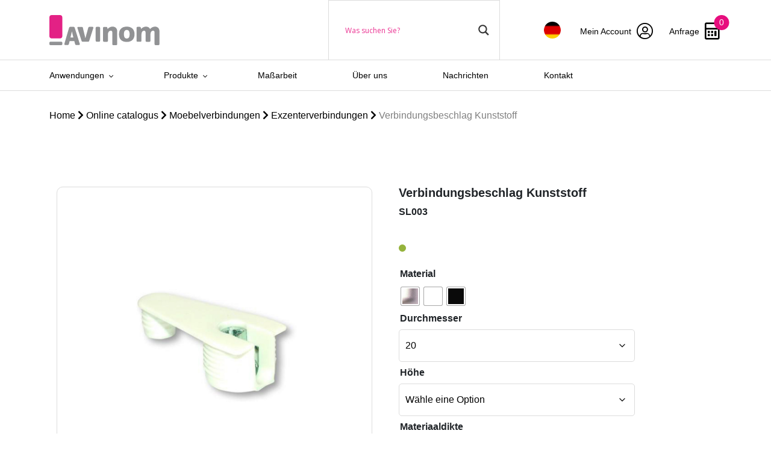

--- FILE ---
content_type: text/html; charset=UTF-8
request_url: https://www.avinom.nl/de/produkt/verbindungsbeschlag-kunststoff/
body_size: 31762
content:



<!doctype html>
<html lang="de-DE">
<head>
    <!-- Required meta tags -->
    <meta charset="utf-8">
<script type="text/javascript">
/* <![CDATA[ */
var gform;gform||(document.addEventListener("gform_main_scripts_loaded",function(){gform.scriptsLoaded=!0}),document.addEventListener("gform/theme/scripts_loaded",function(){gform.themeScriptsLoaded=!0}),window.addEventListener("DOMContentLoaded",function(){gform.domLoaded=!0}),gform={domLoaded:!1,scriptsLoaded:!1,themeScriptsLoaded:!1,isFormEditor:()=>"function"==typeof InitializeEditor,callIfLoaded:function(o){return!(!gform.domLoaded||!gform.scriptsLoaded||!gform.themeScriptsLoaded&&!gform.isFormEditor()||(gform.isFormEditor()&&console.warn("The use of gform.initializeOnLoaded() is deprecated in the form editor context and will be removed in Gravity Forms 3.1."),o(),0))},initializeOnLoaded:function(o){gform.callIfLoaded(o)||(document.addEventListener("gform_main_scripts_loaded",()=>{gform.scriptsLoaded=!0,gform.callIfLoaded(o)}),document.addEventListener("gform/theme/scripts_loaded",()=>{gform.themeScriptsLoaded=!0,gform.callIfLoaded(o)}),window.addEventListener("DOMContentLoaded",()=>{gform.domLoaded=!0,gform.callIfLoaded(o)}))},hooks:{action:{},filter:{}},addAction:function(o,r,e,t){gform.addHook("action",o,r,e,t)},addFilter:function(o,r,e,t){gform.addHook("filter",o,r,e,t)},doAction:function(o){gform.doHook("action",o,arguments)},applyFilters:function(o){return gform.doHook("filter",o,arguments)},removeAction:function(o,r){gform.removeHook("action",o,r)},removeFilter:function(o,r,e){gform.removeHook("filter",o,r,e)},addHook:function(o,r,e,t,n){null==gform.hooks[o][r]&&(gform.hooks[o][r]=[]);var d=gform.hooks[o][r];null==n&&(n=r+"_"+d.length),gform.hooks[o][r].push({tag:n,callable:e,priority:t=null==t?10:t})},doHook:function(r,o,e){var t;if(e=Array.prototype.slice.call(e,1),null!=gform.hooks[r][o]&&((o=gform.hooks[r][o]).sort(function(o,r){return o.priority-r.priority}),o.forEach(function(o){"function"!=typeof(t=o.callable)&&(t=window[t]),"action"==r?t.apply(null,e):e[0]=t.apply(null,e)})),"filter"==r)return e[0]},removeHook:function(o,r,t,n){var e;null!=gform.hooks[o][r]&&(e=(e=gform.hooks[o][r]).filter(function(o,r,e){return!!(null!=n&&n!=o.tag||null!=t&&t!=o.priority)}),gform.hooks[o][r]=e)}});
/* ]]> */
</script>

    <meta name="viewport" content="width=device-width, initial-scale=1, shrink-to-fit=no">

    <!-- CSS -->
    <link href="https://cdn.jsdelivr.net/npm/bootstrap@5.1.3/dist/css/bootstrap.min.css" rel="stylesheet"
          integrity="sha384-1BmE4kWBq78iYhFldvKuhfTAU6auU8tT94WrHftjDbrCEXSU1oBoqyl2QvZ6jIW3" crossorigin="anonymous">
    <!--  <link rel="stylesheet" href="https://stackpath.bootstrapcdn.com/bootstrap/4.5.0/css/bootstrap.min.css" integrity="sha384-9aIt2nRpC12Uk9gS9baDl411NQApFmC26EwAOH8WgZl5MYYxFfc+NcPb1dKGj7Sk" crossorigin="anonymous">-->
    <link rel="stylesheet" href="https://cdn.jsdelivr.net/npm/slick-carousel@1.8.1/slick/slick.css"/>
    <link rel="stylesheet"
    <link rel="stylesheet" href="https://www.avinom.nl/wp-content/themes/veconet/css/slick-theme.css"/>
    <link rel="stylesheet" href="https://www.avinom.nl/wp-content/themes/veconet/css/blueimp.css"/>
    <link rel="stylesheet" href="https://www.avinom.nl/wp-content/themes/veconet/scss/style.min.css">

    <link rel="stylesheet" href="https://pro.fontawesome.com/releases/v5.15.2/css/all.css"
          integrity="sha384-yJpxAFV0Ip/w63YkZfDWDTU6re/Oc3ZiVqMa97pi8uPt92y0wzeK3UFM2yQRhEom" crossorigin="anonymous">

<!--    <script src="https://ajax.googleapis.com/ajax/libs/jquery/3.5.1/jquery.min.js"></script>-->
    <script src="https://ajax.googleapis.com/ajax/libs/jquery/3.7.1/jquery.min.js"></script>

    <script src="https://www.avinom.nl/wp-content/themes/veconet/js/blueimp.js"></script>
    <script src="https://cdn.jsdelivr.net/npm/popper.js@1.16.0/dist/umd/popper.min.js"
            integrity="sha384-Q6E9RHvbIyZFJoft+2mJbHaEWldlvI9IOYy5n3zV9zzTtmI3UksdQRVvoxMfooAo"
            crossorigin="anonymous"></script>
    <script src="https://cdn.jsdelivr.net/npm/bootstrap@5.1.3/dist/js/bootstrap.bundle.min.js"
            integrity="sha384-ka7Sk0Gln4gmtz2MlQnikT1wXgYsOg+OMhuP+IlRH9sENBO0LRn5q+8nbTov4+1p"
            crossorigin="anonymous"></script>
    <script src="https://cdn.jsdelivr.net/npm/slick-carousel@1.8.1/slick/slick.min.js"></script>
    <script src="https://www.avinom.nl/wp-content/themes/veconet/js/main.js"></script>

    <title>Verbindungsbeschlag Kunststoff | Avinom</title>
    <link rel="icon" type="image/png" href="https://www.avinom.nl/wp-content/themes/veconet/images/favicon.png"/>


    <meta name='robots' content='index, follow, max-image-preview:large, max-snippet:-1, max-video-preview:-1' />
	<style>img:is([sizes="auto" i], [sizes^="auto," i]) { contain-intrinsic-size: 3000px 1500px }</style>
	<link rel="alternate" hreflang="nl" href="https://www.avinom.nl/product/excenterverbinding-kunststof/" />
<link rel="alternate" hreflang="en" href="https://www.avinom.nl/en/product/connection-fitting-plastic/" />
<link rel="alternate" hreflang="de" href="https://www.avinom.nl/de/produkt/verbindungsbeschlag-kunststoff/" />
<link rel="alternate" hreflang="x-default" href="https://www.avinom.nl/product/excenterverbinding-kunststof/" />

	<!-- This site is optimized with the Yoast SEO plugin v25.4 - https://yoast.com/wordpress/plugins/seo/ -->
	<link rel="canonical" href="https://www.avinom.nl/de/produkt/verbindungsbeschlag-kunststoff/" />
	<meta property="og:locale" content="de_DE" />
	<meta property="og:type" content="article" />
	<meta property="og:title" content="Verbindungsbeschlag Kunststoff - Avinom" />
	<meta property="og:description" content="Verbindungsbeschlag Kunststoff" />
	<meta property="og:url" content="https://www.avinom.nl/de/produkt/verbindungsbeschlag-kunststoff/" />
	<meta property="og:site_name" content="Avinom" />
	<meta property="article:modified_time" content="2023-05-08T10:48:25+00:00" />
	<meta property="og:image" content="https://www.avinom.nl/wp-content/uploads/2021/09/SL003.jpg" />
	<meta property="og:image:width" content="1080" />
	<meta property="og:image:height" content="1080" />
	<meta property="og:image:type" content="image/jpeg" />
	<meta name="twitter:card" content="summary_large_image" />
	<script type="application/ld+json" class="yoast-schema-graph">{"@context":"https://schema.org","@graph":[{"@type":"WebPage","@id":"https://www.avinom.nl/de/produkt/verbindungsbeschlag-kunststoff/","url":"https://www.avinom.nl/de/produkt/verbindungsbeschlag-kunststoff/","name":"Verbindungsbeschlag Kunststoff - Avinom","isPartOf":{"@id":"https://www.avinom.nl/de/#website"},"primaryImageOfPage":{"@id":"https://www.avinom.nl/de/produkt/verbindungsbeschlag-kunststoff/#primaryimage"},"image":{"@id":"https://www.avinom.nl/de/produkt/verbindungsbeschlag-kunststoff/#primaryimage"},"thumbnailUrl":"https://www.avinom.nl/wp-content/uploads/2021/09/SL003.jpg","datePublished":"2023-04-19T14:43:43+00:00","dateModified":"2023-05-08T10:48:25+00:00","breadcrumb":{"@id":"https://www.avinom.nl/de/produkt/verbindungsbeschlag-kunststoff/#breadcrumb"},"inLanguage":"de","potentialAction":[{"@type":"ReadAction","target":["https://www.avinom.nl/de/produkt/verbindungsbeschlag-kunststoff/"]}]},{"@type":"ImageObject","inLanguage":"de","@id":"https://www.avinom.nl/de/produkt/verbindungsbeschlag-kunststoff/#primaryimage","url":"https://www.avinom.nl/wp-content/uploads/2021/09/SL003.jpg","contentUrl":"https://www.avinom.nl/wp-content/uploads/2021/09/SL003.jpg","width":1080,"height":1080},{"@type":"BreadcrumbList","@id":"https://www.avinom.nl/de/produkt/verbindungsbeschlag-kunststoff/#breadcrumb","itemListElement":[{"@type":"ListItem","position":1,"name":"Home","item":"https://www.avinom.nl/de/"},{"@type":"ListItem","position":2,"name":"Shop","item":"https://www.avinom.nl/de/shop/"},{"@type":"ListItem","position":3,"name":"Verbindungsbeschlag Kunststoff"}]},{"@type":"WebSite","@id":"https://www.avinom.nl/de/#website","url":"https://www.avinom.nl/de/","name":"Avinom","description":"","potentialAction":[{"@type":"SearchAction","target":{"@type":"EntryPoint","urlTemplate":"https://www.avinom.nl/de/?s={search_term_string}"},"query-input":{"@type":"PropertyValueSpecification","valueRequired":true,"valueName":"search_term_string"}}],"inLanguage":"de"}]}</script>
	<!-- / Yoast SEO plugin. -->


<script type="text/javascript">
/* <![CDATA[ */
window._wpemojiSettings = {"baseUrl":"https:\/\/s.w.org\/images\/core\/emoji\/16.0.1\/72x72\/","ext":".png","svgUrl":"https:\/\/s.w.org\/images\/core\/emoji\/16.0.1\/svg\/","svgExt":".svg","source":{"concatemoji":"https:\/\/www.avinom.nl\/wp-includes\/js\/wp-emoji-release.min.js?ver=6.8.3"}};
/*! This file is auto-generated */
!function(s,n){var o,i,e;function c(e){try{var t={supportTests:e,timestamp:(new Date).valueOf()};sessionStorage.setItem(o,JSON.stringify(t))}catch(e){}}function p(e,t,n){e.clearRect(0,0,e.canvas.width,e.canvas.height),e.fillText(t,0,0);var t=new Uint32Array(e.getImageData(0,0,e.canvas.width,e.canvas.height).data),a=(e.clearRect(0,0,e.canvas.width,e.canvas.height),e.fillText(n,0,0),new Uint32Array(e.getImageData(0,0,e.canvas.width,e.canvas.height).data));return t.every(function(e,t){return e===a[t]})}function u(e,t){e.clearRect(0,0,e.canvas.width,e.canvas.height),e.fillText(t,0,0);for(var n=e.getImageData(16,16,1,1),a=0;a<n.data.length;a++)if(0!==n.data[a])return!1;return!0}function f(e,t,n,a){switch(t){case"flag":return n(e,"\ud83c\udff3\ufe0f\u200d\u26a7\ufe0f","\ud83c\udff3\ufe0f\u200b\u26a7\ufe0f")?!1:!n(e,"\ud83c\udde8\ud83c\uddf6","\ud83c\udde8\u200b\ud83c\uddf6")&&!n(e,"\ud83c\udff4\udb40\udc67\udb40\udc62\udb40\udc65\udb40\udc6e\udb40\udc67\udb40\udc7f","\ud83c\udff4\u200b\udb40\udc67\u200b\udb40\udc62\u200b\udb40\udc65\u200b\udb40\udc6e\u200b\udb40\udc67\u200b\udb40\udc7f");case"emoji":return!a(e,"\ud83e\udedf")}return!1}function g(e,t,n,a){var r="undefined"!=typeof WorkerGlobalScope&&self instanceof WorkerGlobalScope?new OffscreenCanvas(300,150):s.createElement("canvas"),o=r.getContext("2d",{willReadFrequently:!0}),i=(o.textBaseline="top",o.font="600 32px Arial",{});return e.forEach(function(e){i[e]=t(o,e,n,a)}),i}function t(e){var t=s.createElement("script");t.src=e,t.defer=!0,s.head.appendChild(t)}"undefined"!=typeof Promise&&(o="wpEmojiSettingsSupports",i=["flag","emoji"],n.supports={everything:!0,everythingExceptFlag:!0},e=new Promise(function(e){s.addEventListener("DOMContentLoaded",e,{once:!0})}),new Promise(function(t){var n=function(){try{var e=JSON.parse(sessionStorage.getItem(o));if("object"==typeof e&&"number"==typeof e.timestamp&&(new Date).valueOf()<e.timestamp+604800&&"object"==typeof e.supportTests)return e.supportTests}catch(e){}return null}();if(!n){if("undefined"!=typeof Worker&&"undefined"!=typeof OffscreenCanvas&&"undefined"!=typeof URL&&URL.createObjectURL&&"undefined"!=typeof Blob)try{var e="postMessage("+g.toString()+"("+[JSON.stringify(i),f.toString(),p.toString(),u.toString()].join(",")+"));",a=new Blob([e],{type:"text/javascript"}),r=new Worker(URL.createObjectURL(a),{name:"wpTestEmojiSupports"});return void(r.onmessage=function(e){c(n=e.data),r.terminate(),t(n)})}catch(e){}c(n=g(i,f,p,u))}t(n)}).then(function(e){for(var t in e)n.supports[t]=e[t],n.supports.everything=n.supports.everything&&n.supports[t],"flag"!==t&&(n.supports.everythingExceptFlag=n.supports.everythingExceptFlag&&n.supports[t]);n.supports.everythingExceptFlag=n.supports.everythingExceptFlag&&!n.supports.flag,n.DOMReady=!1,n.readyCallback=function(){n.DOMReady=!0}}).then(function(){return e}).then(function(){var e;n.supports.everything||(n.readyCallback(),(e=n.source||{}).concatemoji?t(e.concatemoji):e.wpemoji&&e.twemoji&&(t(e.twemoji),t(e.wpemoji)))}))}((window,document),window._wpemojiSettings);
/* ]]> */
</script>
<style id='wp-emoji-styles-inline-css' type='text/css'>

	img.wp-smiley, img.emoji {
		display: inline !important;
		border: none !important;
		box-shadow: none !important;
		height: 1em !important;
		width: 1em !important;
		margin: 0 0.07em !important;
		vertical-align: -0.1em !important;
		background: none !important;
		padding: 0 !important;
	}
</style>
<link rel='stylesheet' id='wp-block-library-css' href='https://www.avinom.nl/wp-includes/css/dist/block-library/style.min.css?ver=6.8.3' type='text/css' media='all' />
<style id='classic-theme-styles-inline-css' type='text/css'>
/*! This file is auto-generated */
.wp-block-button__link{color:#fff;background-color:#32373c;border-radius:9999px;box-shadow:none;text-decoration:none;padding:calc(.667em + 2px) calc(1.333em + 2px);font-size:1.125em}.wp-block-file__button{background:#32373c;color:#fff;text-decoration:none}
</style>
<style id='safe-svg-svg-icon-style-inline-css' type='text/css'>
.safe-svg-cover{text-align:center}.safe-svg-cover .safe-svg-inside{display:inline-block;max-width:100%}.safe-svg-cover svg{height:100%;max-height:100%;max-width:100%;width:100%}

</style>
<style id='global-styles-inline-css' type='text/css'>
:root{--wp--preset--aspect-ratio--square: 1;--wp--preset--aspect-ratio--4-3: 4/3;--wp--preset--aspect-ratio--3-4: 3/4;--wp--preset--aspect-ratio--3-2: 3/2;--wp--preset--aspect-ratio--2-3: 2/3;--wp--preset--aspect-ratio--16-9: 16/9;--wp--preset--aspect-ratio--9-16: 9/16;--wp--preset--color--black: #000000;--wp--preset--color--cyan-bluish-gray: #abb8c3;--wp--preset--color--white: #ffffff;--wp--preset--color--pale-pink: #f78da7;--wp--preset--color--vivid-red: #cf2e2e;--wp--preset--color--luminous-vivid-orange: #ff6900;--wp--preset--color--luminous-vivid-amber: #fcb900;--wp--preset--color--light-green-cyan: #7bdcb5;--wp--preset--color--vivid-green-cyan: #00d084;--wp--preset--color--pale-cyan-blue: #8ed1fc;--wp--preset--color--vivid-cyan-blue: #0693e3;--wp--preset--color--vivid-purple: #9b51e0;--wp--preset--gradient--vivid-cyan-blue-to-vivid-purple: linear-gradient(135deg,rgba(6,147,227,1) 0%,rgb(155,81,224) 100%);--wp--preset--gradient--light-green-cyan-to-vivid-green-cyan: linear-gradient(135deg,rgb(122,220,180) 0%,rgb(0,208,130) 100%);--wp--preset--gradient--luminous-vivid-amber-to-luminous-vivid-orange: linear-gradient(135deg,rgba(252,185,0,1) 0%,rgba(255,105,0,1) 100%);--wp--preset--gradient--luminous-vivid-orange-to-vivid-red: linear-gradient(135deg,rgba(255,105,0,1) 0%,rgb(207,46,46) 100%);--wp--preset--gradient--very-light-gray-to-cyan-bluish-gray: linear-gradient(135deg,rgb(238,238,238) 0%,rgb(169,184,195) 100%);--wp--preset--gradient--cool-to-warm-spectrum: linear-gradient(135deg,rgb(74,234,220) 0%,rgb(151,120,209) 20%,rgb(207,42,186) 40%,rgb(238,44,130) 60%,rgb(251,105,98) 80%,rgb(254,248,76) 100%);--wp--preset--gradient--blush-light-purple: linear-gradient(135deg,rgb(255,206,236) 0%,rgb(152,150,240) 100%);--wp--preset--gradient--blush-bordeaux: linear-gradient(135deg,rgb(254,205,165) 0%,rgb(254,45,45) 50%,rgb(107,0,62) 100%);--wp--preset--gradient--luminous-dusk: linear-gradient(135deg,rgb(255,203,112) 0%,rgb(199,81,192) 50%,rgb(65,88,208) 100%);--wp--preset--gradient--pale-ocean: linear-gradient(135deg,rgb(255,245,203) 0%,rgb(182,227,212) 50%,rgb(51,167,181) 100%);--wp--preset--gradient--electric-grass: linear-gradient(135deg,rgb(202,248,128) 0%,rgb(113,206,126) 100%);--wp--preset--gradient--midnight: linear-gradient(135deg,rgb(2,3,129) 0%,rgb(40,116,252) 100%);--wp--preset--font-size--small: 13px;--wp--preset--font-size--medium: 20px;--wp--preset--font-size--large: 36px;--wp--preset--font-size--x-large: 42px;--wp--preset--spacing--20: 0.44rem;--wp--preset--spacing--30: 0.67rem;--wp--preset--spacing--40: 1rem;--wp--preset--spacing--50: 1.5rem;--wp--preset--spacing--60: 2.25rem;--wp--preset--spacing--70: 3.38rem;--wp--preset--spacing--80: 5.06rem;--wp--preset--shadow--natural: 6px 6px 9px rgba(0, 0, 0, 0.2);--wp--preset--shadow--deep: 12px 12px 50px rgba(0, 0, 0, 0.4);--wp--preset--shadow--sharp: 6px 6px 0px rgba(0, 0, 0, 0.2);--wp--preset--shadow--outlined: 6px 6px 0px -3px rgba(255, 255, 255, 1), 6px 6px rgba(0, 0, 0, 1);--wp--preset--shadow--crisp: 6px 6px 0px rgba(0, 0, 0, 1);}:where(.is-layout-flex){gap: 0.5em;}:where(.is-layout-grid){gap: 0.5em;}body .is-layout-flex{display: flex;}.is-layout-flex{flex-wrap: wrap;align-items: center;}.is-layout-flex > :is(*, div){margin: 0;}body .is-layout-grid{display: grid;}.is-layout-grid > :is(*, div){margin: 0;}:where(.wp-block-columns.is-layout-flex){gap: 2em;}:where(.wp-block-columns.is-layout-grid){gap: 2em;}:where(.wp-block-post-template.is-layout-flex){gap: 1.25em;}:where(.wp-block-post-template.is-layout-grid){gap: 1.25em;}.has-black-color{color: var(--wp--preset--color--black) !important;}.has-cyan-bluish-gray-color{color: var(--wp--preset--color--cyan-bluish-gray) !important;}.has-white-color{color: var(--wp--preset--color--white) !important;}.has-pale-pink-color{color: var(--wp--preset--color--pale-pink) !important;}.has-vivid-red-color{color: var(--wp--preset--color--vivid-red) !important;}.has-luminous-vivid-orange-color{color: var(--wp--preset--color--luminous-vivid-orange) !important;}.has-luminous-vivid-amber-color{color: var(--wp--preset--color--luminous-vivid-amber) !important;}.has-light-green-cyan-color{color: var(--wp--preset--color--light-green-cyan) !important;}.has-vivid-green-cyan-color{color: var(--wp--preset--color--vivid-green-cyan) !important;}.has-pale-cyan-blue-color{color: var(--wp--preset--color--pale-cyan-blue) !important;}.has-vivid-cyan-blue-color{color: var(--wp--preset--color--vivid-cyan-blue) !important;}.has-vivid-purple-color{color: var(--wp--preset--color--vivid-purple) !important;}.has-black-background-color{background-color: var(--wp--preset--color--black) !important;}.has-cyan-bluish-gray-background-color{background-color: var(--wp--preset--color--cyan-bluish-gray) !important;}.has-white-background-color{background-color: var(--wp--preset--color--white) !important;}.has-pale-pink-background-color{background-color: var(--wp--preset--color--pale-pink) !important;}.has-vivid-red-background-color{background-color: var(--wp--preset--color--vivid-red) !important;}.has-luminous-vivid-orange-background-color{background-color: var(--wp--preset--color--luminous-vivid-orange) !important;}.has-luminous-vivid-amber-background-color{background-color: var(--wp--preset--color--luminous-vivid-amber) !important;}.has-light-green-cyan-background-color{background-color: var(--wp--preset--color--light-green-cyan) !important;}.has-vivid-green-cyan-background-color{background-color: var(--wp--preset--color--vivid-green-cyan) !important;}.has-pale-cyan-blue-background-color{background-color: var(--wp--preset--color--pale-cyan-blue) !important;}.has-vivid-cyan-blue-background-color{background-color: var(--wp--preset--color--vivid-cyan-blue) !important;}.has-vivid-purple-background-color{background-color: var(--wp--preset--color--vivid-purple) !important;}.has-black-border-color{border-color: var(--wp--preset--color--black) !important;}.has-cyan-bluish-gray-border-color{border-color: var(--wp--preset--color--cyan-bluish-gray) !important;}.has-white-border-color{border-color: var(--wp--preset--color--white) !important;}.has-pale-pink-border-color{border-color: var(--wp--preset--color--pale-pink) !important;}.has-vivid-red-border-color{border-color: var(--wp--preset--color--vivid-red) !important;}.has-luminous-vivid-orange-border-color{border-color: var(--wp--preset--color--luminous-vivid-orange) !important;}.has-luminous-vivid-amber-border-color{border-color: var(--wp--preset--color--luminous-vivid-amber) !important;}.has-light-green-cyan-border-color{border-color: var(--wp--preset--color--light-green-cyan) !important;}.has-vivid-green-cyan-border-color{border-color: var(--wp--preset--color--vivid-green-cyan) !important;}.has-pale-cyan-blue-border-color{border-color: var(--wp--preset--color--pale-cyan-blue) !important;}.has-vivid-cyan-blue-border-color{border-color: var(--wp--preset--color--vivid-cyan-blue) !important;}.has-vivid-purple-border-color{border-color: var(--wp--preset--color--vivid-purple) !important;}.has-vivid-cyan-blue-to-vivid-purple-gradient-background{background: var(--wp--preset--gradient--vivid-cyan-blue-to-vivid-purple) !important;}.has-light-green-cyan-to-vivid-green-cyan-gradient-background{background: var(--wp--preset--gradient--light-green-cyan-to-vivid-green-cyan) !important;}.has-luminous-vivid-amber-to-luminous-vivid-orange-gradient-background{background: var(--wp--preset--gradient--luminous-vivid-amber-to-luminous-vivid-orange) !important;}.has-luminous-vivid-orange-to-vivid-red-gradient-background{background: var(--wp--preset--gradient--luminous-vivid-orange-to-vivid-red) !important;}.has-very-light-gray-to-cyan-bluish-gray-gradient-background{background: var(--wp--preset--gradient--very-light-gray-to-cyan-bluish-gray) !important;}.has-cool-to-warm-spectrum-gradient-background{background: var(--wp--preset--gradient--cool-to-warm-spectrum) !important;}.has-blush-light-purple-gradient-background{background: var(--wp--preset--gradient--blush-light-purple) !important;}.has-blush-bordeaux-gradient-background{background: var(--wp--preset--gradient--blush-bordeaux) !important;}.has-luminous-dusk-gradient-background{background: var(--wp--preset--gradient--luminous-dusk) !important;}.has-pale-ocean-gradient-background{background: var(--wp--preset--gradient--pale-ocean) !important;}.has-electric-grass-gradient-background{background: var(--wp--preset--gradient--electric-grass) !important;}.has-midnight-gradient-background{background: var(--wp--preset--gradient--midnight) !important;}.has-small-font-size{font-size: var(--wp--preset--font-size--small) !important;}.has-medium-font-size{font-size: var(--wp--preset--font-size--medium) !important;}.has-large-font-size{font-size: var(--wp--preset--font-size--large) !important;}.has-x-large-font-size{font-size: var(--wp--preset--font-size--x-large) !important;}
:where(.wp-block-post-template.is-layout-flex){gap: 1.25em;}:where(.wp-block-post-template.is-layout-grid){gap: 1.25em;}
:where(.wp-block-columns.is-layout-flex){gap: 2em;}:where(.wp-block-columns.is-layout-grid){gap: 2em;}
:root :where(.wp-block-pullquote){font-size: 1.5em;line-height: 1.6;}
</style>
<link rel='stylesheet' id='woof-css' href='https://www.avinom.nl/wp-content/plugins/woocommerce-products-filter/css/front.css?ver=2.2.5.6' type='text/css' media='all' />
<style id='woof-inline-css' type='text/css'>

.woof_products_top_panel li span, .woof_products_top_panel2 li span{background: url(https://www.avinom.nl/wp-content/plugins/woocommerce-products-filter/img/delete.png);background-size: 14px 14px;background-repeat: no-repeat;background-position: right;}
.woof_edit_view{
                    display: none;
                }

</style>
<link rel='stylesheet' id='chosen-drop-down-css' href='https://www.avinom.nl/wp-content/plugins/woocommerce-products-filter/js/chosen/chosen.min.css?ver=2.2.5.6' type='text/css' media='all' />
<link rel='stylesheet' id='woocommerce-layout-css' href='https://www.avinom.nl/wp-content/plugins/woocommerce/assets/css/woocommerce-layout.css?ver=9.9.5' type='text/css' media='all' />
<link rel='stylesheet' id='woocommerce-smallscreen-css' href='https://www.avinom.nl/wp-content/plugins/woocommerce/assets/css/woocommerce-smallscreen.css?ver=9.9.5' type='text/css' media='only screen and (max-width: 768px)' />
<link rel='stylesheet' id='woocommerce-general-css' href='https://www.avinom.nl/wp-content/plugins/woocommerce/assets/css/woocommerce.css?ver=9.9.5' type='text/css' media='all' />
<style id='woocommerce-inline-inline-css' type='text/css'>
.woocommerce form .form-row .required { visibility: visible; }
</style>
<link rel='stylesheet' id='wpml-menu-item-0-css' href='https://www.avinom.nl/wp-content/plugins/sitepress-multilingual-cms/templates/language-switchers/menu-item/style.min.css?ver=1' type='text/css' media='all' />
<link rel='stylesheet' id='woo-variation-swatches-css' href='https://www.avinom.nl/wp-content/plugins/woo-variation-swatches/assets/css/frontend.min.css?ver=1739880777' type='text/css' media='all' />
<style id='woo-variation-swatches-inline-css' type='text/css'>
:root {
--wvs-tick:url("data:image/svg+xml;utf8,%3Csvg filter='drop-shadow(0px 0px 2px rgb(0 0 0 / .8))' xmlns='http://www.w3.org/2000/svg'  viewBox='0 0 30 30'%3E%3Cpath fill='none' stroke='%23ffffff' stroke-linecap='round' stroke-linejoin='round' stroke-width='4' d='M4 16L11 23 27 7'/%3E%3C/svg%3E");

--wvs-cross:url("data:image/svg+xml;utf8,%3Csvg filter='drop-shadow(0px 0px 5px rgb(255 255 255 / .6))' xmlns='http://www.w3.org/2000/svg' width='72px' height='72px' viewBox='0 0 24 24'%3E%3Cpath fill='none' stroke='%23ff0000' stroke-linecap='round' stroke-width='0.6' d='M5 5L19 19M19 5L5 19'/%3E%3C/svg%3E");
--wvs-single-product-item-width:30px;
--wvs-single-product-item-height:30px;
--wvs-single-product-item-font-size:16px}
</style>
<link rel='stylesheet' id='brands-styles-css' href='https://www.avinom.nl/wp-content/plugins/woocommerce/assets/css/brands.css?ver=9.9.5' type='text/css' media='all' />
<link rel='stylesheet' id='wpdreams-asl-basic-css' href='https://www.avinom.nl/wp-content/plugins/ajax-search-lite/css/style.basic.css?ver=4.13.1' type='text/css' media='all' />
<link rel='stylesheet' id='wpdreams-asl-instance-css' href='https://www.avinom.nl/wp-content/plugins/ajax-search-lite/css/style-underline.css?ver=4.13.1' type='text/css' media='all' />
<style id='akismet-widget-style-inline-css' type='text/css'>

			.a-stats {
				--akismet-color-mid-green: #357b49;
				--akismet-color-white: #fff;
				--akismet-color-light-grey: #f6f7f7;

				max-width: 350px;
				width: auto;
			}

			.a-stats * {
				all: unset;
				box-sizing: border-box;
			}

			.a-stats strong {
				font-weight: 600;
			}

			.a-stats a.a-stats__link,
			.a-stats a.a-stats__link:visited,
			.a-stats a.a-stats__link:active {
				background: var(--akismet-color-mid-green);
				border: none;
				box-shadow: none;
				border-radius: 8px;
				color: var(--akismet-color-white);
				cursor: pointer;
				display: block;
				font-family: -apple-system, BlinkMacSystemFont, 'Segoe UI', 'Roboto', 'Oxygen-Sans', 'Ubuntu', 'Cantarell', 'Helvetica Neue', sans-serif;
				font-weight: 500;
				padding: 12px;
				text-align: center;
				text-decoration: none;
				transition: all 0.2s ease;
			}

			/* Extra specificity to deal with TwentyTwentyOne focus style */
			.widget .a-stats a.a-stats__link:focus {
				background: var(--akismet-color-mid-green);
				color: var(--akismet-color-white);
				text-decoration: none;
			}

			.a-stats a.a-stats__link:hover {
				filter: brightness(110%);
				box-shadow: 0 4px 12px rgba(0, 0, 0, 0.06), 0 0 2px rgba(0, 0, 0, 0.16);
			}

			.a-stats .count {
				color: var(--akismet-color-white);
				display: block;
				font-size: 1.5em;
				line-height: 1.4;
				padding: 0 13px;
				white-space: nowrap;
			}
		
</style>
<script type="text/javascript" src="https://www.avinom.nl/wp-includes/js/jquery/jquery.min.js?ver=3.7.1" id="jquery-core-js"></script>
<script type="text/javascript" src="https://www.avinom.nl/wp-includes/js/jquery/jquery-migrate.min.js?ver=3.4.1" id="jquery-migrate-js"></script>
<script type="text/javascript" id="wpml-cookie-js-extra">
/* <![CDATA[ */
var wpml_cookies = {"wp-wpml_current_language":{"value":"de","expires":1,"path":"\/"}};
var wpml_cookies = {"wp-wpml_current_language":{"value":"de","expires":1,"path":"\/"}};
/* ]]> */
</script>
<script type="text/javascript" src="https://www.avinom.nl/wp-content/plugins/sitepress-multilingual-cms/res/js/cookies/language-cookie.js?ver=473900" id="wpml-cookie-js" defer="defer" data-wp-strategy="defer"></script>
<script type="text/javascript" src="https://www.avinom.nl/wp-content/plugins/woocommerce/assets/js/zoom/jquery.zoom.min.js?ver=1.7.21-wc.9.9.5" id="zoom-js" defer="defer" data-wp-strategy="defer"></script>
<script type="text/javascript" id="wc-single-product-js-extra">
/* <![CDATA[ */
var wc_single_product_params = {"i18n_required_rating_text":"Bitte w\u00e4hle eine Bewertung","i18n_rating_options":["1 von 5\u00a0Sternen","2 von 5\u00a0Sternen","3 von 5\u00a0Sternen","4 von 5\u00a0Sternen","5 von 5\u00a0Sternen"],"i18n_product_gallery_trigger_text":"Bildergalerie im Vollbildmodus anzeigen","review_rating_required":"yes","flexslider":{"rtl":false,"animation":"slide","smoothHeight":true,"directionNav":false,"controlNav":"thumbnails","slideshow":false,"animationSpeed":500,"animationLoop":false,"allowOneSlide":false},"zoom_enabled":"1","zoom_options":[],"photoswipe_enabled":"","photoswipe_options":{"shareEl":false,"closeOnScroll":false,"history":false,"hideAnimationDuration":0,"showAnimationDuration":0},"flexslider_enabled":"1"};
/* ]]> */
</script>
<script type="text/javascript" src="https://www.avinom.nl/wp-content/plugins/woocommerce/assets/js/frontend/single-product.min.js?ver=9.9.5" id="wc-single-product-js" defer="defer" data-wp-strategy="defer"></script>
<script type="text/javascript" src="https://www.avinom.nl/wp-content/plugins/woocommerce/assets/js/jquery-blockui/jquery.blockUI.min.js?ver=2.7.0-wc.9.9.5" id="jquery-blockui-js" data-wp-strategy="defer"></script>
<script type="text/javascript" src="https://www.avinom.nl/wp-content/plugins/woocommerce/assets/js/js-cookie/js.cookie.min.js?ver=2.1.4-wc.9.9.5" id="js-cookie-js" defer="defer" data-wp-strategy="defer"></script>
<script type="text/javascript" id="woocommerce-js-extra">
/* <![CDATA[ */
var woocommerce_params = {"ajax_url":"\/wp-admin\/admin-ajax.php?lang=de","wc_ajax_url":"\/de\/?wc-ajax=%%endpoint%%","i18n_password_show":"Passwort anzeigen","i18n_password_hide":"Passwort verbergen"};
/* ]]> */
</script>
<script type="text/javascript" src="https://www.avinom.nl/wp-content/plugins/woocommerce/assets/js/frontend/woocommerce.min.js?ver=9.9.5" id="woocommerce-js" defer="defer" data-wp-strategy="defer"></script>
<link rel="https://api.w.org/" href="https://www.avinom.nl/de/wp-json/" /><link rel="alternate" title="JSON" type="application/json" href="https://www.avinom.nl/de/wp-json/wp/v2/product/228451" /><link rel="EditURI" type="application/rsd+xml" title="RSD" href="https://www.avinom.nl/xmlrpc.php?rsd" />
<meta name="generator" content="WordPress 6.8.3" />
<meta name="generator" content="WooCommerce 9.9.5" />
<link rel='shortlink' href='https://www.avinom.nl/de/?p=228451' />
<link rel="alternate" title="oEmbed (JSON)" type="application/json+oembed" href="https://www.avinom.nl/de/wp-json/oembed/1.0/embed?url=https%3A%2F%2Fwww.avinom.nl%2Fde%2Fprodukt%2Fverbindungsbeschlag-kunststoff%2F" />
<link rel="alternate" title="oEmbed (XML)" type="text/xml+oembed" href="https://www.avinom.nl/de/wp-json/oembed/1.0/embed?url=https%3A%2F%2Fwww.avinom.nl%2Fde%2Fprodukt%2Fverbindungsbeschlag-kunststoff%2F&#038;format=xml" />
<meta name="generator" content="WPML ver:4.7.3 stt:37,1,3;" />
	<noscript><style>.woocommerce-product-gallery{ opacity: 1 !important; }</style></noscript>
					<link rel="preconnect" href="https://fonts.gstatic.com" crossorigin />
				<link rel="preload" as="style" href="//fonts.googleapis.com/css?family=Open+Sans&display=swap" />
				<link rel="stylesheet" href="//fonts.googleapis.com/css?family=Open+Sans&display=swap" media="all" />
				<!-- SEO meta tags powered by SmartCrawl https://wpmudev.com/project/smartcrawl-wordpress-seo/ -->
<link rel="canonical" href="https://www.avinom.nl/de/produkt/verbindungsbeschlag-kunststoff/" />
<meta name="description" content="Verbindungsbeschlag Kunststoff" />
<script type="application/ld+json">{"@context":"https:\/\/schema.org","@graph":[{"@type":"Organization","@id":"https:\/\/www.avinom.nl\/#schema-publishing-organization","url":"https:\/\/www.avinom.nl","name":"Avinom"},{"@type":"WebSite","@id":"https:\/\/www.avinom.nl\/#schema-website","url":"https:\/\/www.avinom.nl","name":"Avinom","encoding":"UTF-8","potentialAction":{"@type":"SearchAction","target":"https:\/\/www.avinom.nl\/de\/search\/{search_term_string}\/","query-input":"required name=search_term_string"}},{"@type":"BreadcrumbList","@id":"https:\/\/www.avinom.nl\/de\/produkt\/verbindungsbeschlag-kunststoff\/?page&product=verbindungsbeschlag-kunststoff&post_type=product&name=verbindungsbeschlag-kunststoff\/#breadcrumb","itemListElement":[{"@type":"ListItem","position":1,"name":"Home","item":"https:\/\/www.avinom.nl"},{"@type":"ListItem","position":2,"name":"Shop","item":"https:\/\/www.avinom.nl\/de\/shop\/"},{"@type":"ListItem","position":3,"name":"Verbindungsbeschlag Kunststoff"}]},{"@type":"Person","@id":"https:\/\/www.avinom.nl\/de\/author\/veconet\/#schema-author","name":"Freek Attema","url":"https:\/\/www.avinom.nl\/de\/author\/veconet\/"}]}</script>
<!-- /SEO -->
			            <style>
				            
					div[id*='ajaxsearchlitesettings'].searchsettings .asl_option_inner label {
						font-size: 0px !important;
						color: rgba(0, 0, 0, 0);
					}
					div[id*='ajaxsearchlitesettings'].searchsettings .asl_option_inner label:after {
						font-size: 11px !important;
						position: absolute;
						top: 0;
						left: 0;
						z-index: 1;
					}
					.asl_w_container {
						width: 100%;
						margin: 0px 0px 0px 0px;
						min-width: 200px;
					}
					div[id*='ajaxsearchlite'].asl_m {
						width: 100%;
					}
					div[id*='ajaxsearchliteres'].wpdreams_asl_results div.resdrg span.highlighted {
						font-weight: bold;
						color: rgba(217, 49, 43, 1);
						background-color: rgba(238, 238, 238, 1);
					}
					div[id*='ajaxsearchliteres'].wpdreams_asl_results .results img.asl_image {
						width: 70px;
						height: 70px;
						object-fit: cover;
					}
					div[id*='ajaxsearchlite'].asl_r .results {
						max-height: none;
					}
					div[id*='ajaxsearchlite'].asl_r {
						position: absolute;
					}
				
						div.asl_r.asl_w.vertical .results .item::after {
							display: block;
							position: absolute;
							bottom: 0;
							content: '';
							height: 1px;
							width: 100%;
							background: #D8D8D8;
						}
						div.asl_r.asl_w.vertical .results .item.asl_last_item::after {
							display: none;
						}
					 #ajaxsearchlite1.asl_m .probox .proinput input.orig::placeholder {
    color: #e70e7e !important;
}
				            </style>
			            
</head>

<body class="wp-singular product-template-default single single-product postid-228451 wp-theme-veconet theme-veconet woocommerce woocommerce-page woocommerce-no-js woo-variation-swatches wvs-behavior-blur wvs-theme-veconet wvs-show-label wvs-tooltip" data-language="de">
<header id="mainHeader" class="custom-dropdown topbar">
        <section class="navigationBar">
        <div class="container">
            <div class="row">

                <!-- Logo -->

                <div class="col-xl-5 col-lg-5 col-6 d-flex align-items-center py-3">
                    <a href="https://www.avinom.nl/de/" class="logo">
                        <svg width="146px" height="40px" viewBox="0 0 146 40" version="1.1"
                             xmlns="http://www.w3.org/2000/svg" xmlns:xlink="http://www.w3.org/1999/xlink">
                            <title>Avinom-logo</title>
                            <g id="Grid-templates" stroke="none" stroke-width="1" fill="none" fill-rule="evenodd">
                                <g id="homepage" transform="translate(-135.000000, -80.000000)">
                                    <rect fill="#FFFFFF" x="0" y="0" width="1440" height="4225"></rect>
                                    <g id="menu-balk" transform="translate(0.000000, 50.000000)">
                                        <rect id="Rectangle" fill="#FFFFFF" x="0" y="0" width="1440"
                                              height="100"></rect>
                                        <g id="Avinom-logo" transform="translate(135.000000, 30.000000)">
                                            <g>
                                                <path d="M15.88,39.92 L1.24,39.92 C0.6,39.92 0.04,39.4 0.04,38.72 L0.04,36.64 C0.04,36 0.56,35.44 1.24,35.44 L15.92,35.44 C16.56,35.44 17.12,35.96 17.12,36.64 L17.12,38.72 C17.08,39.4 16.56,39.92 15.88,39.92 Z"
                                                      id="Path" fill="#919294" fill-rule="nonzero"></path>
                                                <path d="M40.2,38.12 L33.52,16.8 C33.28,16.12 32.6,15.64 31.84,15.64 L27.76,15.64 C27,15.64 26.28,16.16 26.08,16.8 L19.88,38.12 C19.76,38.6 19.8,39.08 20.08,39.4 C20.32,39.72 20.68,39.88 21.12,39.88 L24.08,39.88 C24.88,39.88 25.56,39.4 25.76,38.68 L26.76,34.68 L33.04,34.68 L34.08,38.68 C34.28,39.4 34.92,39.88 35.76,39.88 L38.96,39.88 C39.4,39.88 39.76,39.72 40,39.4 C40.28,39.08 40.36,38.64 40.2,38.12 Z M31.72,29.72 L27.96,29.72 L29.68,22.2 C29.72,22.04 29.76,21.88 29.8,21.72 C29.84,21.88 29.88,22.08 29.92,22.2 L31.72,29.72 Z"
                                                      id="Shape" fill="#919294" fill-rule="nonzero"></path>
                                                <path d="M57.16,15.68 L53,15.68 C52.24,15.68 51.64,16.2 51.48,16.92 L47.68,30.8 L44.36,16.96 C44.2,16.2 43.6,15.72 42.84,15.72 L38.16,15.72 C37.4,15.72 36.92,16.32 37.2,17.36 L42.6,34.24 C42.84,35.04 43.4,35.48 44.2,35.48 L51.16,35.48 C51.96,35.48 52.52,35.04 52.76,34.24 L58.12,17.36 C58.44,16.28 57.92,15.68 57.16,15.68 Z"
                                                      id="Path" fill="#919294" fill-rule="nonzero"></path>
                                                <path d="M65.72,15.64 L62.76,15.64 C61.96,15.64 61.32,16.28 61.32,17.04 L61.32,34.04 C61.32,34.8 62,35.44 62.76,35.44 L65.72,35.44 C66.52,35.44 67.16,34.8 67.16,34.04 L67.16,17.04 C67.16,16.28 66.52,15.64 65.72,15.64 Z"
                                                      id="Path" fill="#919294" fill-rule="nonzero"></path>
                                                <path d="M83.68,15.36 C81.08,15.36 78.96,16.48 77.08,18.52 L76.72,16.92 C76.56,16.2 76.12,15.72 75.32,15.72 L72.4,15.72 C71.64,15.72 71.04,16.32 71.04,17.08 L71.04,34.16 C71.04,34.92 71.64,35.52 72.4,35.52 L76.2,35.52 C76.96,35.52 77.56,34.92 77.56,34.16 L77.56,25.76 C77.56,22.84 79.12,20.8 81.28,20.8 C82.84,20.8 83.32,21.72 83.32,22.92 L83.32,38.64 C83.32,39.4 83.92,40 84.68,40 L88.48,40 C89.24,40 89.84,39.4 89.84,38.64 L89.84,21.6 C89.84,17.84 87.44,15.36 83.68,15.36 Z"
                                                      id="Path" fill="#919294" fill-rule="nonzero"></path>
                                                <path d="M102.52,15.36 C95.84,15.36 92.16,19.32 92.16,25.48 C92.16,31.88 95.64,35.72 102.52,35.72 C109.36,35.72 112.8,31.6 112.8,25.48 C112.8,19.36 109.2,15.36 102.52,15.36 Z M102.48,31.16 C100.56,31.16 98.72,30.12 98.72,25.44 C98.72,20.88 100.48,19.8 102.48,19.8 C104.44,19.8 106.28,20.88 106.28,25.44 C106.28,30.12 104.44,31.16 102.48,31.16 Z"
                                                      id="Shape" fill="#919294" fill-rule="nonzero"></path>
                                                <path d="M139.8,15.36 C137.56,15.36 134.92,16.68 133.32,18.56 C132.4,16.52 130.48,15.36 127.8,15.36 C125.64,15.36 123.08,16.6 121.48,18.4 L121.12,16.88 C120.96,16.16 120.52,15.68 119.72,15.68 L116.8,15.68 C116.04,15.68 115.44,16.28 115.44,17.04 L115.44,34.12 C115.44,34.88 116.04,35.48 116.8,35.48 L120.6,35.48 C121.36,35.48 121.96,34.88 121.96,34.12 L121.96,25.76 C121.96,22.68 123.36,20.8 125.56,20.8 C126.4,20.8 127.36,21.44 127.36,22.92 L127.36,34.16 C127.36,34.92 127.96,35.52 128.72,35.52 L132.52,35.52 C133.28,35.52 133.88,34.92 133.88,34.16 L133.88,25.76 C133.88,22.68 135.28,20.8 137.48,20.8 C138.32,20.8 139.28,21.44 139.28,22.92 L139.28,38.6 C139.28,39.36 139.88,39.96 140.64,39.96 L144.44,39.96 C145.2,39.96 145.8,39.36 145.8,38.6 L145.8,22.12 C145.88,17.76 143.44,15.36 139.8,15.36 Z"
                                                      id="Path" fill="#919294" fill-rule="nonzero"></path>
                                                <path d="M14.28,31 L2.84,31 C1.28,31 0.04,29.72 0.04,28.2 L0.04,2.84 C0.04,1.28 1.32,0.04 2.84,0.04 L14.28,0.04 C15.84,0.04 17.08,1.32 17.08,2.84 L17.08,28.2 C17.08,29.72 15.84,31 14.28,31 Z"
                                                      id="Path" fill="#E32185" fill-rule="nonzero"></path>
                                            </g>
                                        </g>
                                    </g>
                                </g>
                            </g>
                        </svg>
                    </a>
                </div>

                <!-- Language menu phone -->

                <div class="col-xl-4 col-lg-4 col-6 d-flex d-lg-none align-items-center justify-content-end">
                    <ul id="menu-taalmenu" class="mainNavigation subMainNavigation d-lg-none d-flex gap-2"><li id="menu-item-wpml-ls-25-nl" class="menu-item wpml-ls-slot-25 wpml-ls-item wpml-ls-item-nl wpml-ls-menu-item wpml-ls-first-item menu-item-type-wpml_ls_menu_item menu-item-object-wpml_ls_menu_item menu-item-wpml-ls-25-nl"><a href="https://www.avinom.nl/product/excenterverbinding-kunststof/" title="Wechseln zu "><img
            class="wpml-ls-flag"
            src="https://www.avinom.nl/wp-content/uploads/flags/netherlands-flag-round-small.png"
            alt="Niederländisch"
            
            
    /></a></li>
<li id="menu-item-wpml-ls-25-en" class="menu-item wpml-ls-slot-25 wpml-ls-item wpml-ls-item-en wpml-ls-menu-item wpml-ls-last-item menu-item-type-wpml_ls_menu_item menu-item-object-wpml_ls_menu_item menu-item-wpml-ls-25-en"><a href="https://www.avinom.nl/en/product/connection-fitting-plastic/" title="Wechseln zu "><img
            class="wpml-ls-flag"
            src="https://www.avinom.nl/wp-content/uploads/flags/engelse-vlag.png"
            alt="Englisch"
            
            
    /></a></li>
</ul>                </div>

                <!-- Searchbar -->

                <div class="col-xl-3 col-lg-3 col-7 d-flex align-items-center justify-content-end columnBorderRight columnBorderLeft columnBorderTop">
                    <div class="asl_w_container asl_w_container_1" data-id="1" data-instance="1">
	<div id='ajaxsearchlite1'
		 data-id="1"
		 data-instance="1"
		 class="asl_w asl_m asl_m_1 asl_m_1_1">
		<div class="probox">

	
	<div class='prosettings' style='display:none;' data-opened=0>
				<div class='innericon'>
			<svg version="1.1" xmlns="http://www.w3.org/2000/svg" xmlns:xlink="http://www.w3.org/1999/xlink" x="0px" y="0px" width="22" height="22" viewBox="0 0 512 512" enable-background="new 0 0 512 512" xml:space="preserve">
					<polygon transform = "rotate(90 256 256)" points="142.332,104.886 197.48,50 402.5,256 197.48,462 142.332,407.113 292.727,256 "/>
				</svg>
		</div>
	</div>

	
	
	<div class='proinput'>
        <form role="search" action='#' autocomplete="off"
			  aria-label="Search form">
			<input aria-label="Search input"
				   type='search' class='orig'
				   tabindex="0"
				   name='phrase'
				   placeholder='Was suchen Sie?'
				   value=''
				   autocomplete="off"/>
			<input aria-label="Search autocomplete input"
				   type='text'
				   class='autocomplete'
				   tabindex="-1"
				   name='phrase'
				   value=''
				   autocomplete="off" disabled/>
			<input type='submit' value="Start search" style='width:0; height: 0; visibility: hidden;'>
		</form>
	</div>

	
	
	<button class='promagnifier' tabindex="0" aria-label="Search magnifier button">
				<span class='innericon' style="display:block;">
			<svg version="1.1" xmlns="http://www.w3.org/2000/svg" xmlns:xlink="http://www.w3.org/1999/xlink" x="0px" y="0px" width="22" height="22" viewBox="0 0 512 512" enable-background="new 0 0 512 512" xml:space="preserve">
					<path d="M460.355,421.59L353.844,315.078c20.041-27.553,31.885-61.437,31.885-98.037
						C385.729,124.934,310.793,50,218.686,50C126.58,50,51.645,124.934,51.645,217.041c0,92.106,74.936,167.041,167.041,167.041
						c34.912,0,67.352-10.773,94.184-29.158L419.945,462L460.355,421.59z M100.631,217.041c0-65.096,52.959-118.056,118.055-118.056
						c65.098,0,118.057,52.959,118.057,118.056c0,65.096-52.959,118.056-118.057,118.056C153.59,335.097,100.631,282.137,100.631,217.041
						z"/>
				</svg>
		</span>
	</button>

	
	
	<div class='proloading'>

		<div class="asl_loader"><div class="asl_loader-inner asl_simple-circle"></div></div>

			</div>

			<div class='proclose'>
			<svg version="1.1" xmlns="http://www.w3.org/2000/svg" xmlns:xlink="http://www.w3.org/1999/xlink" x="0px"
				 y="0px"
				 width="12" height="12" viewBox="0 0 512 512" enable-background="new 0 0 512 512"
				 xml:space="preserve">
				<polygon points="438.393,374.595 319.757,255.977 438.378,137.348 374.595,73.607 255.995,192.225 137.375,73.622 73.607,137.352 192.246,255.983 73.622,374.625 137.352,438.393 256.002,319.734 374.652,438.378 "/>
			</svg>
		</div>
	
	
</div>	</div>
	<div class='asl_data_container' style="display:none !important;">
		<div class="asl_init_data wpdreams_asl_data_ct"
	 style="display:none !important;"
	 id="asl_init_id_1"
	 data-asl-id="1"
	 data-asl-instance="1"
	 data-asldata="[base64]"></div>	<div id="asl_hidden_data">
		<svg style="position:absolute" height="0" width="0">
			<filter id="aslblur">
				<feGaussianBlur in="SourceGraphic" stdDeviation="4"/>
			</filter>
		</svg>
		<svg style="position:absolute" height="0" width="0">
			<filter id="no_aslblur"></filter>
		</svg>
	</div>
	</div>

	<div id='ajaxsearchliteres1'
	 class='vertical wpdreams_asl_results asl_w asl_r asl_r_1 asl_r_1_1'>

	
	<div class="results">

		
		<div class="resdrg">
		</div>

		
	</div>

	
	
</div>

	<div id='__original__ajaxsearchlitesettings1'
		 data-id="1"
		 class="searchsettings wpdreams_asl_settings asl_w asl_s asl_s_1">
		<form name='options'
	  aria-label="Search settings form"
	  autocomplete = 'off'>

	
	
	<input type="hidden" name="filters_changed" style="display:none;" value="0">
	<input type="hidden" name="filters_initial" style="display:none;" value="1">

	<div class="asl_option_inner hiddend">
		<input type='hidden' name='qtranslate_lang' id='qtranslate_lang1'
			   value='0'/>
	</div>

			<div class="asl_option_inner hiddend">
			<input type='hidden' name='wpml_lang'
				   value='de'/>
		</div>
	
	
	<fieldset class="asl_sett_scroll">
		<legend style="display: none;">Generic selectors</legend>
		<div class="asl_option" tabindex="0">
			<div class="asl_option_inner">
				<input type="checkbox" value="exact"
					   aria-label="Exact matches only"
					   name="asl_gen[]" />
				<div class="asl_option_checkbox"></div>
			</div>
			<div class="asl_option_label">
				Exact matches only			</div>
		</div>
		<div class="asl_option" tabindex="0">
			<div class="asl_option_inner">
				<input type="checkbox" value="title"
					   aria-label="Search in title"
					   name="asl_gen[]"  checked="checked"/>
				<div class="asl_option_checkbox"></div>
			</div>
			<div class="asl_option_label">
				Search in title			</div>
		</div>
		<div class="asl_option" tabindex="0">
			<div class="asl_option_inner">
				<input type="checkbox" value="content"
					   aria-label="Search in content"
					   name="asl_gen[]"  checked="checked"/>
				<div class="asl_option_checkbox"></div>
			</div>
			<div class="asl_option_label">
				Search in content			</div>
		</div>
		<div class="asl_option_inner hiddend">
			<input type="checkbox" value="excerpt"
				   aria-label="Search in excerpt"
				   name="asl_gen[]"  checked="checked"/>
			<div class="asl_option_checkbox"></div>
		</div>
	</fieldset>
	<fieldset class="asl_sett_scroll">
		<legend style="display: none;">Post Type Selectors</legend>
					<div class="asl_option" tabindex="0">
				<div class="asl_option_inner">
					<input type="checkbox" value="post"
						   aria-label="Search in posts"
						   name="customset[]" />
					<div class="asl_option_checkbox"></div>
				</div>
				<div class="asl_option_label">
					Search in posts				</div>
			</div>
						<div class="asl_option" tabindex="0">
				<div class="asl_option_inner">
					<input type="checkbox" value="page"
						   aria-label="Search in pages"
						   name="customset[]" checked="checked"/>
					<div class="asl_option_checkbox"></div>
				</div>
				<div class="asl_option_label">
					Search in pages				</div>
			</div>
						<div class="asl_option_inner hiddend">
				<input type="checkbox" value="acf-field"
					   aria-label="Hidden option, ignore please"
					   name="customset[]" checked="checked"/>
			</div>
						<div class="asl_option_inner hiddend">
				<input type="checkbox" value="product"
					   aria-label="Hidden option, ignore please"
					   name="customset[]" checked="checked"/>
			</div>
						<div class="asl_option_inner hiddend">
				<input type="checkbox" value="producten"
					   aria-label="Hidden option, ignore please"
					   name="customset[]" checked="checked"/>
			</div>
						<div class="asl_option_inner hiddend">
				<input type="checkbox" value="toepassingen"
					   aria-label="Hidden option, ignore please"
					   name="customset[]" checked="checked"/>
			</div>
				</fieldset>
	</form>
	</div>
</div>                </div>

                <!-- Language menu + submenu desktop -->

                <div class="col-xl-4 col-lg-4 col-6 d-none d-lg-flex align-items-center justify-content-end gap-2">
                    <ul id="menu-submenu-de" class="mainNavigation subMainNavigation d-none d-lg-block"><li id="menu-item-wpml-ls-3-de" class="menu-item wpml-ls-slot-3 wpml-ls-item wpml-ls-item-de wpml-ls-current-language wpml-ls-menu-item wpml-ls-last-item menu-item-type-wpml_ls_menu_item menu-item-object-wpml_ls_menu_item menu-item-has-children menu-item-wpml-ls-3-de"><a href="https://www.avinom.nl/de/produkt/verbindungsbeschlag-kunststoff/" title="Wechseln zu "><img
            class="wpml-ls-flag"
            src="https://www.avinom.nl/wp-content/uploads/flags/germany-flag-round-small.png"
            alt="Deutsch"
            
            
    /></a>
<ul class="sub-menu">
	<li id="menu-item-wpml-ls-3-nl" class="menu-item wpml-ls-slot-3 wpml-ls-item wpml-ls-item-nl wpml-ls-menu-item wpml-ls-first-item menu-item-type-wpml_ls_menu_item menu-item-object-wpml_ls_menu_item menu-item-wpml-ls-3-nl"><a href="https://www.avinom.nl/product/excenterverbinding-kunststof/" title="Wechseln zu "><img
            class="wpml-ls-flag"
            src="https://www.avinom.nl/wp-content/uploads/flags/netherlands-flag-round-small.png"
            alt="Niederländisch"
            
            
    /></a></li>
	<li id="menu-item-wpml-ls-3-en" class="menu-item wpml-ls-slot-3 wpml-ls-item wpml-ls-item-en wpml-ls-menu-item menu-item-type-wpml_ls_menu_item menu-item-object-wpml_ls_menu_item menu-item-wpml-ls-3-en"><a href="https://www.avinom.nl/en/product/connection-fitting-plastic/" title="Wechseln zu "><img
            class="wpml-ls-flag"
            src="https://www.avinom.nl/wp-content/uploads/flags/engelse-vlag.png"
            alt="Englisch"
            
            
    /></a></li>
</ul>
</li>
<li id="menu-item-184464" class="menu-item menu-item-type-post_type menu-item-object-page menu-item-184464"><a href="https://www.avinom.nl/de/mein-account/">Mein Account <i class="fal fa-user-circle"></i></a></li>
<li id="menu-item-184465" class="shopping-cart-button menu-item menu-item-type-post_type menu-item-object-page menu-item-184465"><a href="https://www.avinom.nl/de/einkaufswagen/">Anfrage <i class="far fa-calculator"></i></a></li>
</ul>                    <ul id="menu-taalmenu-1" class="mainNavigation subMainNavigation d-lg-none"><li class="menu-item wpml-ls-slot-25 wpml-ls-item wpml-ls-item-nl wpml-ls-menu-item wpml-ls-first-item menu-item-type-wpml_ls_menu_item menu-item-object-wpml_ls_menu_item menu-item-wpml-ls-25-nl"><a href="https://www.avinom.nl/product/excenterverbinding-kunststof/" title="Wechseln zu "><img
            class="wpml-ls-flag"
            src="https://www.avinom.nl/wp-content/uploads/flags/netherlands-flag-round-small.png"
            alt="Niederländisch"
            
            
    /></a></li>
<li class="menu-item wpml-ls-slot-25 wpml-ls-item wpml-ls-item-en wpml-ls-menu-item wpml-ls-last-item menu-item-type-wpml_ls_menu_item menu-item-object-wpml_ls_menu_item menu-item-wpml-ls-25-en"><a href="https://www.avinom.nl/en/product/connection-fitting-plastic/" title="Wechseln zu "><img
            class="wpml-ls-flag"
            src="https://www.avinom.nl/wp-content/uploads/flags/engelse-vlag.png"
            alt="Englisch"
            
            
    /></a></li>
</ul>                </div>

                <!-- Submenu phone -->

                <div class="col-5 d-flex d-lg-none justify-content-end align-items-center  gap-2">

                    <ul id="menu-submenu-de-1" class="mainNavigation subMainNavigation d-block d-lg-none"><li class="menu-item wpml-ls-slot-3 wpml-ls-item wpml-ls-item-de wpml-ls-current-language wpml-ls-menu-item wpml-ls-last-item menu-item-type-wpml_ls_menu_item menu-item-object-wpml_ls_menu_item menu-item-has-children menu-item-wpml-ls-3-de"><a href="https://www.avinom.nl/de/produkt/verbindungsbeschlag-kunststoff/" title="Wechseln zu "><img
            class="wpml-ls-flag"
            src="https://www.avinom.nl/wp-content/uploads/flags/germany-flag-round-small.png"
            alt="Deutsch"
            
            
    /></a>
<ul class="sub-menu">
	<li class="menu-item wpml-ls-slot-3 wpml-ls-item wpml-ls-item-nl wpml-ls-menu-item wpml-ls-first-item menu-item-type-wpml_ls_menu_item menu-item-object-wpml_ls_menu_item menu-item-wpml-ls-3-nl"><a href="https://www.avinom.nl/product/excenterverbinding-kunststof/" title="Wechseln zu "><img
            class="wpml-ls-flag"
            src="https://www.avinom.nl/wp-content/uploads/flags/netherlands-flag-round-small.png"
            alt="Niederländisch"
            
            
    /></a></li>
	<li class="menu-item wpml-ls-slot-3 wpml-ls-item wpml-ls-item-en wpml-ls-menu-item menu-item-type-wpml_ls_menu_item menu-item-object-wpml_ls_menu_item menu-item-wpml-ls-3-en"><a href="https://www.avinom.nl/en/product/connection-fitting-plastic/" title="Wechseln zu "><img
            class="wpml-ls-flag"
            src="https://www.avinom.nl/wp-content/uploads/flags/engelse-vlag.png"
            alt="Englisch"
            
            
    /></a></li>
</ul>
</li>
<li class="menu-item menu-item-type-post_type menu-item-object-page menu-item-184464"><a href="https://www.avinom.nl/de/mein-account/">Mein Account <i class="fal fa-user-circle"></i></a></li>
<li class="shopping-cart-button menu-item menu-item-type-post_type menu-item-object-page menu-item-184465"><a href="https://www.avinom.nl/de/einkaufswagen/">Anfrage <i class="far fa-calculator"></i></a></li>
</ul>                    <button class="navToggleButton">
                        <i class="fal fa-bars" aria-hidden="true"></i>
                    </button>
                </div>
            </div>

        </div>
    </section>
</header>
<header id="mainHeader" class="custom-dropdown bottomBar d-none d-lg-block">
    <section class="navigationBar">
        <article class="container">

            <ul id="menu-hoofdmenu-de" class="mainNavigation main-nav d-none d-lg-block"><li id="menu-item-569" class="withDropdown has-dropdown menu-item menu-item-type-post_type menu-item-object-page menu-item-569"><a href="https://www.avinom.nl/de/anwendungen/">Anwendungen</a></li>
<li id="menu-item-178577" class="withDropdown has-dropdown menu-item menu-item-type-post_type menu-item-object-page current_page_parent menu-item-178577"><a href="https://www.avinom.nl/de/shop/">Produkte</a></li>
<li id="menu-item-567" class="menu-item menu-item-type-post_type menu-item-object-page menu-item-567"><a href="https://www.avinom.nl/de/massarbeit/">Maßarbeit</a></li>
<li id="menu-item-566" class="menu-item menu-item-type-post_type menu-item-object-page menu-item-566"><a href="https://www.avinom.nl/de/ueber-uns/">Über uns</a></li>
<li id="menu-item-700" class="menu-item menu-item-type-post_type menu-item-object-page menu-item-700"><a href="https://www.avinom.nl/de/nachrichten/">Nachrichten</a></li>
<li id="menu-item-570" class="menu-item menu-item-type-post_type menu-item-object-page menu-item-570"><a href="https://www.avinom.nl/de/kontakt/">Kontakt</a></li>
</ul>            <button class="d-lg-none navToggleButton">
                <i class="fal fa-bars" aria-hidden="true"></i>
            </button>
            <!--            <div class="menu-bar-search-button d-none">-->
            <!--                <div toggle-search>-->
            <!--                    <i class="far fa-search"></i>-->
            <!--                </div>-->
            <!---->
            <!--                <div class="search-popup d-none relative">-->
            <!--                    -->            <!--                </div>-->
            <!--            </div>-->

            <div class="morph-dropdown-wrapper">
                <div class="dropdown-list">
                    <ul>
                        <li id="branches" class="dropdown">
                            <a href="#0" class="label">Toepassingen</a>
                            <div class="content">
                                <div class="row no-gutters">
                                    <div class="col col-xl-4 col-lg-4">
                                                                                    <ul class="subNavigation">
                                                                                                    <li>
                                                        <a href="https://www.avinom.nl/de/toepassingen/industriezweige/"
                                                           data-filename="https://www.avinom.nl/wp-content/uploads/2020/06/industrie-uitgelichte-afbeelding.png">Industriezweige</a>
                                                    </li>
                                                                                                    <li>
                                                        <a href="https://www.avinom.nl/de/toepassingen/innenausbau/"
                                                           data-filename="https://www.avinom.nl/wp-content/uploads/2020/05/avinom-17.png">Innenausbau</a>
                                                    </li>
                                                                                                    <li>
                                                        <a href="https://www.avinom.nl/de/toepassingen/sitzmoebel/"
                                                           data-filename="https://www.avinom.nl/wp-content/uploads/2020/05/avinom-06.png">Sitzmöbel</a>
                                                    </li>
                                                                                                    <li>
                                                        <a href="https://www.avinom.nl/de/toepassingen/saerge/"
                                                           data-filename="https://www.avinom.nl/wp-content/uploads/2020/05/avinom-11.png">Särge</a>
                                                    </li>
                                                                                                    <li>
                                                        <a href="https://www.avinom.nl/de/toepassingen/kuechen/"
                                                           data-filename="https://www.avinom.nl/wp-content/uploads/2023/01/toepassing-keuken.jpg">Küchen</a>
                                                    </li>
                                                                                                    <li>
                                                        <a href="https://www.avinom.nl/de/toepassingen/schlafmoebel/"
                                                           data-filename="https://www.avinom.nl/wp-content/uploads/2020/05/avinom-02.png">Schlafmöbel</a>
                                                    </li>
                                                                                            </ul>
                                                                                </div>
                                    <div class="col col-xl-8 col-lg-8">
                                                                                        <div class="productImages productImagesToepassing"
                                                     style="background-image: url('https://www.avinom.nl/wp-content/uploads/2020/06/industrie-uitgelichte-afbeelding.png');">

                                                </div>
                                                                                    </div>
                                </div>
                            </div>
                        </li>

                        <li id="categories" class="dropdown">
                            <a href="#0" class="label">Categorieen</a>
                            <div class="content">
                                <div class="row no-gutters">
                                    <div class="col col-xl-4 col-lg-4">
                                        <ul class="subNavigation">
                                                                                            <li>
                                                    <a href="https://www.avinom.nl/de/product-categorie/meubelvoeten-de/"
                                                       data-filename="https://www.avinom.nl/wp-content/uploads/2020/05/avinom-05.png"
                                                    >Möbelfüße</a>
                                                </li>
                                                                                            <li>
                                                    <a href="https://www.avinom.nl/de/product-categorie/befestigungen/"
                                                       data-filename="https://www.avinom.nl/wp-content/uploads/2022/10/Bevestigingen.jpg"
                                                    >Befestigungen</a>
                                                </li>
                                                                                            <li>
                                                    <a href="https://www.avinom.nl/de/product-categorie/verfeinerungen/"
                                                       data-filename="https://www.avinom.nl/wp-content/uploads/2020/05/avinom-32.png"
                                                    >Verfeinerungen</a>
                                                </li>
                                                                                            <li>
                                                    <a href="https://www.avinom.nl/de/product-categorie/bewegungselemente/"
                                                       data-filename="https://www.avinom.nl/wp-content/uploads/2020/05/avinom-33.png"
                                                    >Bewegungselemente</a>
                                                </li>
                                                                                            <li>
                                                    <a href="https://www.avinom.nl/de/product-categorie/einrichtungssysteme/"
                                                       data-filename="https://www.avinom.nl/wp-content/uploads/2023/04/avinom-inrichting.jpg"
                                                    >Einrichtungssysteme</a>
                                                </li>
                                                                                            <li>
                                                    <a href="https://www.avinom.nl/de/product-categorie/moebelverbindungen/"
                                                       data-filename="https://www.avinom.nl/wp-content/uploads/2020/05/avinom-36.png"
                                                    >Moebelverbindungen</a>
                                                </li>
                                                                                            <li>
                                                    <a href="https://www.avinom.nl/de/product-categorie/beleuchtung/"
                                                       data-filename="https://www.avinom.nl/wp-content/uploads/2020/05/avinom-04.png"
                                                    >Beleuchtung</a>
                                                </li>
                                                                                    </ul>
                                    </div>
                                    <div class="col col-xl-8 col-lg-8">
                                        
                                            <div class="productImages productImagesToepassing"
                                                 style="background-image: url('https://www.avinom.nl/wp-content/uploads/2020/05/avinom-05.png');">

                                            </div>
                                                                                </div>
                                </div>
                            </div>
                        </li>
                    </ul>
                    <div class="bg-layer" aria-hidden="true"></div>
                </div>
            </div>
        </article>
    </section>
</header>

<script>
	// console.log('needs updating'); // console.log('does not need updating'); // console.log('does not need updating'); // console.log('needs updating'); 	

</script>

	<div class="container page-spacing-bottom">
		<div style="padding-top: 30px; padding-bottom: 90px;">
            <div id="primary" class="content-area"><main id="main" class="site-main" role="main">            <div class="breadcrumbs woocommerce-breadcrumb" typeof=”BreadcrumbList” vocab=”http://schema.org/”>
                <!-- Breadcrumb NavXT 7.4.1 -->
<span property="itemListElement" typeof="ListItem"><a property="item" typeof="WebPage" title="Ga naar Avinom." href="https://www.avinom.nl/de/" class="home" ><span property="name">Home</span></a><meta property="position" content="1"></span> <i class="fas fa-chevron-right"></i> <span property="itemListElement" typeof="ListItem"><a property="item" typeof="WebPage" title="Ga naar Online catalogus." href="https://www.avinom.nl/de/shop/" class="product-root post post-product" ><span property="name">Online catalogus</span></a><meta property="position" content="2"></span> <i class="fas fa-chevron-right"></i> <span property="itemListElement" typeof="ListItem"><a property="item" typeof="WebPage" title="Go to the Moebelverbindungen Categorie archives." href="https://www.avinom.nl/de/product-categorie/moebelverbindungen/" class="taxonomy product_cat" ><span property="name">Moebelverbindungen</span></a><meta property="position" content="3"></span> <i class="fas fa-chevron-right"></i> <span property="itemListElement" typeof="ListItem"><a property="item" typeof="WebPage" title="Go to the Exzenterverbindungen Categorie archives." href="https://www.avinom.nl/de/product-categorie/moebelverbindungen/exzenterverbindungen/" class="taxonomy product_cat" ><span property="name">Exzenterverbindungen</span></a><meta property="position" content="4"></span> <i class="fas fa-chevron-right"></i> <span property="itemListElement" typeof="ListItem"><span property="name" class="post post-product current-item">Verbindungsbeschlag Kunststoff</span><meta property="url" content="https://www.avinom.nl/de/produkt/verbindungsbeschlag-kunststoff/"><meta property="position" content="5"></span>			</div>
        </div>
	</div>

					
			<div class="woocommerce-notices-wrapper"></div>

<article class="container">
	<div id="product-228451" class="product type-product post-228451 status-publish first instock product_cat-exzenterverbindungen product_cat-moebelverbindungen has-post-thumbnail shipping-taxable purchasable product-type-variable" >
		<div class="product-gallery woocommerce-product-gallery woocommerce-product-gallery--with-images woocommerce-product-gallery--columns-4 images"
     data-columns="4" style="transition: opacity .25s ease-in-out;">
    <!--    <div class="product-thumbnail img-zoom-container">-->
    <!--        -->    <!--    </div>-->
    <!--    <div class="bottom-product-images">-->
    <!--        <div class="row">-->
    <!--            -->    <!--                    <div class="col-md-3 img-holder">-->
    <!--                        <img class="open-blue-imp" data-image-id="-->
    <!--" src="--><!--" alt="">-->
    <!--                        -->    <!--                        <div class="images-left-count">+ --><!--</div>-->
    <!--                        -->    <!--                    </div>-->
    <!--                    -->    <!--        </div>-->
    <!--        <br>-->
    <!--    </div>-->
    <figure class="woocommerce-product-gallery__wrapper">
        <div data-thumb="https://www.avinom.nl/wp-content/uploads/2021/09/SL003-100x100.jpg" data-thumb-alt="Verbindungsbeschlag Kunststoff" data-thumb-srcset="https://www.avinom.nl/wp-content/uploads/2021/09/SL003-100x100.jpg 100w, https://www.avinom.nl/wp-content/uploads/2021/09/SL003-300x300.jpg 300w, https://www.avinom.nl/wp-content/uploads/2021/09/SL003-1024x1024.jpg 1024w, https://www.avinom.nl/wp-content/uploads/2021/09/SL003-150x150.jpg 150w, https://www.avinom.nl/wp-content/uploads/2021/09/SL003-768x768.jpg 768w, https://www.avinom.nl/wp-content/uploads/2021/09/SL003-600x600.jpg 600w, https://www.avinom.nl/wp-content/uploads/2021/09/SL003.jpg 1080w"  data-thumb-sizes="(max-width: 100px) 100vw, 100px" class="woocommerce-product-gallery__image"><a href="https://www.avinom.nl/wp-content/uploads/2021/09/SL003.jpg"><img width="600" height="600" src="https://www.avinom.nl/wp-content/uploads/2021/09/SL003-600x600.jpg" class="wp-post-image" alt="Verbindungsbeschlag Kunststoff" data-caption="" data-src="https://www.avinom.nl/wp-content/uploads/2021/09/SL003.jpg" data-large_image="https://www.avinom.nl/wp-content/uploads/2021/09/SL003.jpg" data-large_image_width="1080" data-large_image_height="1080" decoding="async" fetchpriority="high" srcset="https://www.avinom.nl/wp-content/uploads/2021/09/SL003-600x600.jpg 600w, https://www.avinom.nl/wp-content/uploads/2021/09/SL003-300x300.jpg 300w, https://www.avinom.nl/wp-content/uploads/2021/09/SL003-1024x1024.jpg 1024w, https://www.avinom.nl/wp-content/uploads/2021/09/SL003-150x150.jpg 150w, https://www.avinom.nl/wp-content/uploads/2021/09/SL003-768x768.jpg 768w, https://www.avinom.nl/wp-content/uploads/2021/09/SL003-100x100.jpg 100w, https://www.avinom.nl/wp-content/uploads/2021/09/SL003.jpg 1080w" sizes="(max-width: 600px) 100vw, 600px" /></a></div>    </figure>

    <div id="links" class="blue-imp-links">
                        <a data-image-id="17324" href="https://www.avinom.nl/wp-content/uploads/2021/09/SL003.jpg"
                   title="">
                    <img src="https://www.avinom.nl/wp-content/uploads/2021/09/SL003.jpg" alt="">
                </a>
                    </div>
</div>


		<div class="summary entry-summary" style="margin-bottom: 260px;">
			<h1 style="font-size: 20px; margin: 0; line-height: 20px;" class="product_title entry_title">Verbindungsbeschlag Kunststoff</h1>
<h2 style="font-size: 16px; margin-bottom: 2rem">SL003</h2>
	<div class="in-stock-bubble yes">
	</div>
	
<form class="variations_form cart" action="https://www.avinom.nl/de/produkt/verbindungsbeschlag-kunststoff/" method="post" enctype='multipart/form-data' data-product_id="228451" data-product_variations="[{&quot;attributes&quot;:{&quot;attribute_pa_materiaal&quot;:&quot;k09-2-de&quot;,&quot;attribute_pa_diameter&quot;:&quot;20-de&quot;,&quot;attribute_pa_hoogte&quot;:&quot;125-de&quot;,&quot;attribute_pa_materiaaldikte&quot;:&quot;16-de&quot;,&quot;attribute_pa_draaddiameter&quot;:&quot;10-de&quot;,&quot;attribute_pa_boorafstand&quot;:&quot;32-de&quot;},&quot;availability_html&quot;:&quot;&quot;,&quot;backorders_allowed&quot;:false,&quot;dimensions&quot;:{&quot;length&quot;:&quot;&quot;,&quot;width&quot;:&quot;&quot;,&quot;height&quot;:&quot;&quot;},&quot;dimensions_html&quot;:&quot;n. v.&quot;,&quot;display_price&quot;:1,&quot;display_regular_price&quot;:1,&quot;image&quot;:{&quot;title&quot;:&quot;SL003&quot;,&quot;caption&quot;:&quot;&quot;,&quot;url&quot;:&quot;https:\/\/www.avinom.nl\/wp-content\/uploads\/2021\/09\/SL003.jpg&quot;,&quot;alt&quot;:&quot;SL003&quot;,&quot;src&quot;:&quot;https:\/\/www.avinom.nl\/wp-content\/uploads\/2021\/09\/SL003-600x600.jpg&quot;,&quot;srcset&quot;:&quot;https:\/\/www.avinom.nl\/wp-content\/uploads\/2021\/09\/SL003-600x600.jpg 600w, https:\/\/www.avinom.nl\/wp-content\/uploads\/2021\/09\/SL003-300x300.jpg 300w, https:\/\/www.avinom.nl\/wp-content\/uploads\/2021\/09\/SL003-1024x1024.jpg 1024w, https:\/\/www.avinom.nl\/wp-content\/uploads\/2021\/09\/SL003-150x150.jpg 150w, https:\/\/www.avinom.nl\/wp-content\/uploads\/2021\/09\/SL003-768x768.jpg 768w, https:\/\/www.avinom.nl\/wp-content\/uploads\/2021\/09\/SL003-100x100.jpg 100w, https:\/\/www.avinom.nl\/wp-content\/uploads\/2021\/09\/SL003.jpg 1080w&quot;,&quot;sizes&quot;:&quot;(max-width: 600px) 100vw, 600px&quot;,&quot;full_src&quot;:&quot;https:\/\/www.avinom.nl\/wp-content\/uploads\/2021\/09\/SL003.jpg&quot;,&quot;full_src_w&quot;:1080,&quot;full_src_h&quot;:1080,&quot;gallery_thumbnail_src&quot;:&quot;https:\/\/www.avinom.nl\/wp-content\/uploads\/2021\/09\/SL003-100x100.jpg&quot;,&quot;gallery_thumbnail_src_w&quot;:100,&quot;gallery_thumbnail_src_h&quot;:100,&quot;thumb_src&quot;:&quot;https:\/\/www.avinom.nl\/wp-content\/uploads\/2021\/09\/SL003-300x300.jpg&quot;,&quot;thumb_src_w&quot;:300,&quot;thumb_src_h&quot;:300,&quot;src_w&quot;:600,&quot;src_h&quot;:600},&quot;image_id&quot;:17324,&quot;is_downloadable&quot;:false,&quot;is_in_stock&quot;:true,&quot;is_purchasable&quot;:true,&quot;is_sold_individually&quot;:&quot;no&quot;,&quot;is_virtual&quot;:false,&quot;max_qty&quot;:&quot;&quot;,&quot;min_qty&quot;:1,&quot;price_html&quot;:&quot;&quot;,&quot;sku&quot;:&quot;SL003&quot;,&quot;variation_description&quot;:&quot;&quot;,&quot;variation_id&quot;:229340,&quot;variation_is_active&quot;:true,&quot;variation_is_visible&quot;:true,&quot;weight&quot;:&quot;&quot;,&quot;weight_html&quot;:&quot;n. v.&quot;},{&quot;attributes&quot;:{&quot;attribute_pa_materiaal&quot;:&quot;k30-de&quot;,&quot;attribute_pa_diameter&quot;:&quot;20-de&quot;,&quot;attribute_pa_hoogte&quot;:&quot;125-de&quot;,&quot;attribute_pa_materiaaldikte&quot;:&quot;16-de&quot;,&quot;attribute_pa_draaddiameter&quot;:&quot;10-de&quot;,&quot;attribute_pa_boorafstand&quot;:&quot;32-de&quot;},&quot;availability_html&quot;:&quot;&quot;,&quot;backorders_allowed&quot;:false,&quot;dimensions&quot;:{&quot;length&quot;:&quot;&quot;,&quot;width&quot;:&quot;&quot;,&quot;height&quot;:&quot;&quot;},&quot;dimensions_html&quot;:&quot;n. v.&quot;,&quot;display_price&quot;:1,&quot;display_regular_price&quot;:1,&quot;image&quot;:{&quot;title&quot;:&quot;SL003&quot;,&quot;caption&quot;:&quot;&quot;,&quot;url&quot;:&quot;https:\/\/www.avinom.nl\/wp-content\/uploads\/2021\/09\/SL003.jpg&quot;,&quot;alt&quot;:&quot;SL003&quot;,&quot;src&quot;:&quot;https:\/\/www.avinom.nl\/wp-content\/uploads\/2021\/09\/SL003-600x600.jpg&quot;,&quot;srcset&quot;:&quot;https:\/\/www.avinom.nl\/wp-content\/uploads\/2021\/09\/SL003-600x600.jpg 600w, https:\/\/www.avinom.nl\/wp-content\/uploads\/2021\/09\/SL003-300x300.jpg 300w, https:\/\/www.avinom.nl\/wp-content\/uploads\/2021\/09\/SL003-1024x1024.jpg 1024w, https:\/\/www.avinom.nl\/wp-content\/uploads\/2021\/09\/SL003-150x150.jpg 150w, https:\/\/www.avinom.nl\/wp-content\/uploads\/2021\/09\/SL003-768x768.jpg 768w, https:\/\/www.avinom.nl\/wp-content\/uploads\/2021\/09\/SL003-100x100.jpg 100w, https:\/\/www.avinom.nl\/wp-content\/uploads\/2021\/09\/SL003.jpg 1080w&quot;,&quot;sizes&quot;:&quot;(max-width: 600px) 100vw, 600px&quot;,&quot;full_src&quot;:&quot;https:\/\/www.avinom.nl\/wp-content\/uploads\/2021\/09\/SL003.jpg&quot;,&quot;full_src_w&quot;:1080,&quot;full_src_h&quot;:1080,&quot;gallery_thumbnail_src&quot;:&quot;https:\/\/www.avinom.nl\/wp-content\/uploads\/2021\/09\/SL003-100x100.jpg&quot;,&quot;gallery_thumbnail_src_w&quot;:100,&quot;gallery_thumbnail_src_h&quot;:100,&quot;thumb_src&quot;:&quot;https:\/\/www.avinom.nl\/wp-content\/uploads\/2021\/09\/SL003-300x300.jpg&quot;,&quot;thumb_src_w&quot;:300,&quot;thumb_src_h&quot;:300,&quot;src_w&quot;:600,&quot;src_h&quot;:600},&quot;image_id&quot;:17324,&quot;is_downloadable&quot;:false,&quot;is_in_stock&quot;:true,&quot;is_purchasable&quot;:true,&quot;is_sold_individually&quot;:&quot;no&quot;,&quot;is_virtual&quot;:false,&quot;max_qty&quot;:&quot;&quot;,&quot;min_qty&quot;:1,&quot;price_html&quot;:&quot;&quot;,&quot;sku&quot;:&quot;SL003&quot;,&quot;variation_description&quot;:&quot;&quot;,&quot;variation_id&quot;:229341,&quot;variation_is_active&quot;:true,&quot;variation_is_visible&quot;:true,&quot;weight&quot;:&quot;&quot;,&quot;weight_html&quot;:&quot;n. v.&quot;},{&quot;attributes&quot;:{&quot;attribute_pa_materiaal&quot;:&quot;k08-schwarz-de&quot;,&quot;attribute_pa_diameter&quot;:&quot;20-de&quot;,&quot;attribute_pa_hoogte&quot;:&quot;14-de&quot;,&quot;attribute_pa_materiaaldikte&quot;:&quot;19-de&quot;,&quot;attribute_pa_draaddiameter&quot;:&quot;10-de&quot;,&quot;attribute_pa_boorafstand&quot;:&quot;32-de&quot;},&quot;availability_html&quot;:&quot;&quot;,&quot;backorders_allowed&quot;:false,&quot;dimensions&quot;:{&quot;length&quot;:&quot;&quot;,&quot;width&quot;:&quot;&quot;,&quot;height&quot;:&quot;&quot;},&quot;dimensions_html&quot;:&quot;n. v.&quot;,&quot;display_price&quot;:1,&quot;display_regular_price&quot;:1,&quot;image&quot;:{&quot;title&quot;:&quot;SL003&quot;,&quot;caption&quot;:&quot;&quot;,&quot;url&quot;:&quot;https:\/\/www.avinom.nl\/wp-content\/uploads\/2021\/09\/SL003.jpg&quot;,&quot;alt&quot;:&quot;SL003&quot;,&quot;src&quot;:&quot;https:\/\/www.avinom.nl\/wp-content\/uploads\/2021\/09\/SL003-600x600.jpg&quot;,&quot;srcset&quot;:&quot;https:\/\/www.avinom.nl\/wp-content\/uploads\/2021\/09\/SL003-600x600.jpg 600w, https:\/\/www.avinom.nl\/wp-content\/uploads\/2021\/09\/SL003-300x300.jpg 300w, https:\/\/www.avinom.nl\/wp-content\/uploads\/2021\/09\/SL003-1024x1024.jpg 1024w, https:\/\/www.avinom.nl\/wp-content\/uploads\/2021\/09\/SL003-150x150.jpg 150w, https:\/\/www.avinom.nl\/wp-content\/uploads\/2021\/09\/SL003-768x768.jpg 768w, https:\/\/www.avinom.nl\/wp-content\/uploads\/2021\/09\/SL003-100x100.jpg 100w, https:\/\/www.avinom.nl\/wp-content\/uploads\/2021\/09\/SL003.jpg 1080w&quot;,&quot;sizes&quot;:&quot;(max-width: 600px) 100vw, 600px&quot;,&quot;full_src&quot;:&quot;https:\/\/www.avinom.nl\/wp-content\/uploads\/2021\/09\/SL003.jpg&quot;,&quot;full_src_w&quot;:1080,&quot;full_src_h&quot;:1080,&quot;gallery_thumbnail_src&quot;:&quot;https:\/\/www.avinom.nl\/wp-content\/uploads\/2021\/09\/SL003-100x100.jpg&quot;,&quot;gallery_thumbnail_src_w&quot;:100,&quot;gallery_thumbnail_src_h&quot;:100,&quot;thumb_src&quot;:&quot;https:\/\/www.avinom.nl\/wp-content\/uploads\/2021\/09\/SL003-300x300.jpg&quot;,&quot;thumb_src_w&quot;:300,&quot;thumb_src_h&quot;:300,&quot;src_w&quot;:600,&quot;src_h&quot;:600},&quot;image_id&quot;:17324,&quot;is_downloadable&quot;:false,&quot;is_in_stock&quot;:true,&quot;is_purchasable&quot;:true,&quot;is_sold_individually&quot;:&quot;no&quot;,&quot;is_virtual&quot;:false,&quot;max_qty&quot;:&quot;&quot;,&quot;min_qty&quot;:1,&quot;price_html&quot;:&quot;&quot;,&quot;sku&quot;:&quot;SL003&quot;,&quot;variation_description&quot;:&quot;&quot;,&quot;variation_id&quot;:229342,&quot;variation_is_active&quot;:true,&quot;variation_is_visible&quot;:true,&quot;weight&quot;:&quot;&quot;,&quot;weight_html&quot;:&quot;n. v.&quot;},{&quot;attributes&quot;:{&quot;attribute_pa_materiaal&quot;:&quot;k08-schwarz-de&quot;,&quot;attribute_pa_diameter&quot;:&quot;20-de&quot;,&quot;attribute_pa_hoogte&quot;:&quot;14-de&quot;,&quot;attribute_pa_materiaaldikte&quot;:&quot;19-de&quot;,&quot;attribute_pa_draaddiameter&quot;:&quot;10-de&quot;,&quot;attribute_pa_boorafstand&quot;:&quot;32-de&quot;},&quot;availability_html&quot;:&quot;&quot;,&quot;backorders_allowed&quot;:false,&quot;dimensions&quot;:{&quot;length&quot;:&quot;&quot;,&quot;width&quot;:&quot;&quot;,&quot;height&quot;:&quot;&quot;},&quot;dimensions_html&quot;:&quot;n. v.&quot;,&quot;display_price&quot;:1,&quot;display_regular_price&quot;:1,&quot;image&quot;:{&quot;title&quot;:&quot;SL003&quot;,&quot;caption&quot;:&quot;&quot;,&quot;url&quot;:&quot;https:\/\/www.avinom.nl\/wp-content\/uploads\/2021\/09\/SL003.jpg&quot;,&quot;alt&quot;:&quot;SL003&quot;,&quot;src&quot;:&quot;https:\/\/www.avinom.nl\/wp-content\/uploads\/2021\/09\/SL003-600x600.jpg&quot;,&quot;srcset&quot;:&quot;https:\/\/www.avinom.nl\/wp-content\/uploads\/2021\/09\/SL003-600x600.jpg 600w, https:\/\/www.avinom.nl\/wp-content\/uploads\/2021\/09\/SL003-300x300.jpg 300w, https:\/\/www.avinom.nl\/wp-content\/uploads\/2021\/09\/SL003-1024x1024.jpg 1024w, https:\/\/www.avinom.nl\/wp-content\/uploads\/2021\/09\/SL003-150x150.jpg 150w, https:\/\/www.avinom.nl\/wp-content\/uploads\/2021\/09\/SL003-768x768.jpg 768w, https:\/\/www.avinom.nl\/wp-content\/uploads\/2021\/09\/SL003-100x100.jpg 100w, https:\/\/www.avinom.nl\/wp-content\/uploads\/2021\/09\/SL003.jpg 1080w&quot;,&quot;sizes&quot;:&quot;(max-width: 600px) 100vw, 600px&quot;,&quot;full_src&quot;:&quot;https:\/\/www.avinom.nl\/wp-content\/uploads\/2021\/09\/SL003.jpg&quot;,&quot;full_src_w&quot;:1080,&quot;full_src_h&quot;:1080,&quot;gallery_thumbnail_src&quot;:&quot;https:\/\/www.avinom.nl\/wp-content\/uploads\/2021\/09\/SL003-100x100.jpg&quot;,&quot;gallery_thumbnail_src_w&quot;:100,&quot;gallery_thumbnail_src_h&quot;:100,&quot;thumb_src&quot;:&quot;https:\/\/www.avinom.nl\/wp-content\/uploads\/2021\/09\/SL003-300x300.jpg&quot;,&quot;thumb_src_w&quot;:300,&quot;thumb_src_h&quot;:300,&quot;src_w&quot;:600,&quot;src_h&quot;:600},&quot;image_id&quot;:17324,&quot;is_downloadable&quot;:false,&quot;is_in_stock&quot;:true,&quot;is_purchasable&quot;:true,&quot;is_sold_individually&quot;:&quot;no&quot;,&quot;is_virtual&quot;:false,&quot;max_qty&quot;:&quot;&quot;,&quot;min_qty&quot;:1,&quot;price_html&quot;:&quot;&quot;,&quot;sku&quot;:&quot;SL003&quot;,&quot;variation_description&quot;:&quot;&quot;,&quot;variation_id&quot;:229343,&quot;variation_is_active&quot;:true,&quot;variation_is_visible&quot;:true,&quot;weight&quot;:&quot;&quot;,&quot;weight_html&quot;:&quot;n. v.&quot;},{&quot;attributes&quot;:{&quot;attribute_pa_materiaal&quot;:&quot;k09-2-de&quot;,&quot;attribute_pa_diameter&quot;:&quot;20-de&quot;,&quot;attribute_pa_hoogte&quot;:&quot;14-de&quot;,&quot;attribute_pa_materiaaldikte&quot;:&quot;19-de&quot;,&quot;attribute_pa_draaddiameter&quot;:&quot;10-de&quot;,&quot;attribute_pa_boorafstand&quot;:&quot;32-de&quot;},&quot;availability_html&quot;:&quot;&quot;,&quot;backorders_allowed&quot;:false,&quot;dimensions&quot;:{&quot;length&quot;:&quot;&quot;,&quot;width&quot;:&quot;&quot;,&quot;height&quot;:&quot;&quot;},&quot;dimensions_html&quot;:&quot;n. v.&quot;,&quot;display_price&quot;:1,&quot;display_regular_price&quot;:1,&quot;image&quot;:{&quot;title&quot;:&quot;SL003&quot;,&quot;caption&quot;:&quot;&quot;,&quot;url&quot;:&quot;https:\/\/www.avinom.nl\/wp-content\/uploads\/2021\/09\/SL003.jpg&quot;,&quot;alt&quot;:&quot;SL003&quot;,&quot;src&quot;:&quot;https:\/\/www.avinom.nl\/wp-content\/uploads\/2021\/09\/SL003-600x600.jpg&quot;,&quot;srcset&quot;:&quot;https:\/\/www.avinom.nl\/wp-content\/uploads\/2021\/09\/SL003-600x600.jpg 600w, https:\/\/www.avinom.nl\/wp-content\/uploads\/2021\/09\/SL003-300x300.jpg 300w, https:\/\/www.avinom.nl\/wp-content\/uploads\/2021\/09\/SL003-1024x1024.jpg 1024w, https:\/\/www.avinom.nl\/wp-content\/uploads\/2021\/09\/SL003-150x150.jpg 150w, https:\/\/www.avinom.nl\/wp-content\/uploads\/2021\/09\/SL003-768x768.jpg 768w, https:\/\/www.avinom.nl\/wp-content\/uploads\/2021\/09\/SL003-100x100.jpg 100w, https:\/\/www.avinom.nl\/wp-content\/uploads\/2021\/09\/SL003.jpg 1080w&quot;,&quot;sizes&quot;:&quot;(max-width: 600px) 100vw, 600px&quot;,&quot;full_src&quot;:&quot;https:\/\/www.avinom.nl\/wp-content\/uploads\/2021\/09\/SL003.jpg&quot;,&quot;full_src_w&quot;:1080,&quot;full_src_h&quot;:1080,&quot;gallery_thumbnail_src&quot;:&quot;https:\/\/www.avinom.nl\/wp-content\/uploads\/2021\/09\/SL003-100x100.jpg&quot;,&quot;gallery_thumbnail_src_w&quot;:100,&quot;gallery_thumbnail_src_h&quot;:100,&quot;thumb_src&quot;:&quot;https:\/\/www.avinom.nl\/wp-content\/uploads\/2021\/09\/SL003-300x300.jpg&quot;,&quot;thumb_src_w&quot;:300,&quot;thumb_src_h&quot;:300,&quot;src_w&quot;:600,&quot;src_h&quot;:600},&quot;image_id&quot;:17324,&quot;is_downloadable&quot;:false,&quot;is_in_stock&quot;:true,&quot;is_purchasable&quot;:true,&quot;is_sold_individually&quot;:&quot;no&quot;,&quot;is_virtual&quot;:false,&quot;max_qty&quot;:&quot;&quot;,&quot;min_qty&quot;:1,&quot;price_html&quot;:&quot;&quot;,&quot;sku&quot;:&quot;SL003&quot;,&quot;variation_description&quot;:&quot;&quot;,&quot;variation_id&quot;:229344,&quot;variation_is_active&quot;:true,&quot;variation_is_visible&quot;:true,&quot;weight&quot;:&quot;&quot;,&quot;weight_html&quot;:&quot;n. v.&quot;},{&quot;attributes&quot;:{&quot;attribute_pa_materiaal&quot;:&quot;k30-de&quot;,&quot;attribute_pa_diameter&quot;:&quot;20-de&quot;,&quot;attribute_pa_hoogte&quot;:&quot;14-de&quot;,&quot;attribute_pa_materiaaldikte&quot;:&quot;19-de&quot;,&quot;attribute_pa_draaddiameter&quot;:&quot;10-de&quot;,&quot;attribute_pa_boorafstand&quot;:&quot;32-de&quot;},&quot;availability_html&quot;:&quot;&quot;,&quot;backorders_allowed&quot;:false,&quot;dimensions&quot;:{&quot;length&quot;:&quot;&quot;,&quot;width&quot;:&quot;&quot;,&quot;height&quot;:&quot;&quot;},&quot;dimensions_html&quot;:&quot;n. v.&quot;,&quot;display_price&quot;:1,&quot;display_regular_price&quot;:1,&quot;image&quot;:{&quot;title&quot;:&quot;SL003&quot;,&quot;caption&quot;:&quot;&quot;,&quot;url&quot;:&quot;https:\/\/www.avinom.nl\/wp-content\/uploads\/2021\/09\/SL003.jpg&quot;,&quot;alt&quot;:&quot;SL003&quot;,&quot;src&quot;:&quot;https:\/\/www.avinom.nl\/wp-content\/uploads\/2021\/09\/SL003-600x600.jpg&quot;,&quot;srcset&quot;:&quot;https:\/\/www.avinom.nl\/wp-content\/uploads\/2021\/09\/SL003-600x600.jpg 600w, https:\/\/www.avinom.nl\/wp-content\/uploads\/2021\/09\/SL003-300x300.jpg 300w, https:\/\/www.avinom.nl\/wp-content\/uploads\/2021\/09\/SL003-1024x1024.jpg 1024w, https:\/\/www.avinom.nl\/wp-content\/uploads\/2021\/09\/SL003-150x150.jpg 150w, https:\/\/www.avinom.nl\/wp-content\/uploads\/2021\/09\/SL003-768x768.jpg 768w, https:\/\/www.avinom.nl\/wp-content\/uploads\/2021\/09\/SL003-100x100.jpg 100w, https:\/\/www.avinom.nl\/wp-content\/uploads\/2021\/09\/SL003.jpg 1080w&quot;,&quot;sizes&quot;:&quot;(max-width: 600px) 100vw, 600px&quot;,&quot;full_src&quot;:&quot;https:\/\/www.avinom.nl\/wp-content\/uploads\/2021\/09\/SL003.jpg&quot;,&quot;full_src_w&quot;:1080,&quot;full_src_h&quot;:1080,&quot;gallery_thumbnail_src&quot;:&quot;https:\/\/www.avinom.nl\/wp-content\/uploads\/2021\/09\/SL003-100x100.jpg&quot;,&quot;gallery_thumbnail_src_w&quot;:100,&quot;gallery_thumbnail_src_h&quot;:100,&quot;thumb_src&quot;:&quot;https:\/\/www.avinom.nl\/wp-content\/uploads\/2021\/09\/SL003-300x300.jpg&quot;,&quot;thumb_src_w&quot;:300,&quot;thumb_src_h&quot;:300,&quot;src_w&quot;:600,&quot;src_h&quot;:600},&quot;image_id&quot;:17324,&quot;is_downloadable&quot;:false,&quot;is_in_stock&quot;:true,&quot;is_purchasable&quot;:true,&quot;is_sold_individually&quot;:&quot;no&quot;,&quot;is_virtual&quot;:false,&quot;max_qty&quot;:&quot;&quot;,&quot;min_qty&quot;:1,&quot;price_html&quot;:&quot;&quot;,&quot;sku&quot;:&quot;SL003&quot;,&quot;variation_description&quot;:&quot;&quot;,&quot;variation_id&quot;:229345,&quot;variation_is_active&quot;:true,&quot;variation_is_visible&quot;:true,&quot;weight&quot;:&quot;&quot;,&quot;weight_html&quot;:&quot;n. v.&quot;}]">
	<div data-product_id="228451" data-threshold_min="3875820019684212736" data-threshold_max="100" data-total="6">
			<table class="variations" cellspacing="0">
			<tbody>
									<tr>
						<td class="label"><label for="pa_materiaal">Material</label></td>
						<td class="value">
							<select style="display:none" id="pa_materiaal" class=" woo-variation-raw-select" name="attribute_pa_materiaal" data-attribute_name="attribute_pa_materiaal" data-show_option_none="yes"><option value="">Wähle eine Option</option><option value="k30-de" >K30 – Zilver</option><option value="k09-2-de" >K09-Reinweiss</option><option value="k08-schwarz-de" >K08-Schwarz</option></select><ul role="radiogroup" aria-label="Material" class="variable-items-wrapper image-variable-items-wrapper wvs-style-squared" data-attribute_name="attribute_pa_materiaal" data-attribute_values="[&quot;k09-2-de&quot;,&quot;k30-de&quot;,&quot;k08-schwarz-de&quot;]"><li aria-checked="false" tabindex="0" data-attribute_name="attribute_pa_materiaal" data-wvstooltip="K30 – Zilver" class="variable-item image-variable-item image-variable-item-k30-de " title="K30 – Zilver" data-title="K30 – Zilver" data-value="k30-de" role="radio" tabindex="0"><div class="variable-item-contents"><img class="variable-item-image"  loading="lazy" decoding="async" aria-hidden="true" alt="K30 – Zilver" src="https://www.avinom.nl/wp-content/uploads/2021/11/K30-150x150.jpg" width="150" height="150" /></div></li><li aria-checked="false" tabindex="0" data-attribute_name="attribute_pa_materiaal" data-wvstooltip="K09-Reinweiss" class="variable-item image-variable-item image-variable-item-k09-2-de " title="K09-Reinweiss" data-title="K09-Reinweiss" data-value="k09-2-de" role="radio" tabindex="0"><div class="variable-item-contents"><img class="variable-item-image"  loading="lazy" decoding="async" aria-hidden="true" alt="K09-Reinweiss" src="https://www.avinom.nl/wp-content/uploads/2021/11/K09-150x150.jpg" width="150" height="150" /></div></li><li aria-checked="false" tabindex="0" data-attribute_name="attribute_pa_materiaal" data-wvstooltip="K08-Schwarz" class="variable-item image-variable-item image-variable-item-k08-schwarz-de " title="K08-Schwarz" data-title="K08-Schwarz" data-value="k08-schwarz-de" role="radio" tabindex="0"><div class="variable-item-contents"><img class="variable-item-image"  loading="lazy" decoding="async" aria-hidden="true" alt="K08-Schwarz" src="https://www.avinom.nl/wp-content/uploads/2021/11/K08-150x150.jpg" width="150" height="150" /></div></li></ul>						</td>
					</tr>
									<tr>
						<td class="label"><label for="pa_diameter">Durchmesser</label></td>
						<td class="value">
							<select  id="pa_diameter" class="" name="attribute_pa_diameter" data-attribute_name="attribute_pa_diameter" data-show_option_none="yes"><option value="">Wähle eine Option</option><option value="20-de" >20</option></select>						</td>
					</tr>
									<tr>
						<td class="label"><label for="pa_hoogte">Höhe</label></td>
						<td class="value">
							<select  id="pa_hoogte" class="" name="attribute_pa_hoogte" data-attribute_name="attribute_pa_hoogte" data-show_option_none="yes"><option value="">Wähle eine Option</option><option value="125-de" >12,5</option><option value="14-de" >14</option></select>						</td>
					</tr>
									<tr>
						<td class="label"><label for="pa_materiaaldikte">Materiaaldikte</label></td>
						<td class="value">
							<select  id="pa_materiaaldikte" class="" name="attribute_pa_materiaaldikte" data-attribute_name="attribute_pa_materiaaldikte" data-show_option_none="yes"><option value="">Wähle eine Option</option><option value="16-de" >16</option><option value="19-de" >19</option></select>						</td>
					</tr>
									<tr>
						<td class="label"><label for="pa_draaddiameter">Draht Durchmesser</label></td>
						<td class="value">
							<select  id="pa_draaddiameter" class="" name="attribute_pa_draaddiameter" data-attribute_name="attribute_pa_draaddiameter" data-show_option_none="yes"><option value="">Wähle eine Option</option><option value="10-de" >10</option></select>						</td>
					</tr>
									<tr>
						<td class="label"><label for="pa_boorafstand">Boorafstand</label></td>
						<td class="value">
							<select  id="pa_boorafstand" class="" name="attribute_pa_boorafstand" data-attribute_name="attribute_pa_boorafstand" data-show_option_none="yes"><option value="">Wähle eine Option</option><option value="32-de" >32</option></select><a class="reset_variations" href="#">Leeren</a>						</td>
					</tr>
							</tbody>
		</table>

		<div class="single_variation_wrap">
			<div class="woocommerce-variation single_variation" role="alert" aria-relevant="additions"></div>
<div class="quantity-container align-items-center">
    <p style="white-space: nowrap; margin: 0; margin-right: 15px">Menge</p>
    	<div class="quantity">
				<label class="screen-reader-text" for="quantity_6912929e53ee6">Verbindungsbeschlag Kunststoff Menge</label>
		<input
			type="number"
			id="quantity_6912929e53ee6"
			class="input-text qty text"
			step="1"
			min="1"
			max=""
			name="quantity"
			value="1"
			title="Qty"
			size="4"
			placeholder=""
			inputmode="numeric" />
			</div>
	</div>
<div class="woocommerce-variation-add-to-cart variations_button">
	
	<div class="d-flex align-items-center" style="margin-top: 16px;">
			<button type="submit" style="margin-top: 0;" class="single_add_to_cart_button customButton buttonPink alt">Angebot erstellen</button>

			<a data-toggle="modal" data-target="#steleenvraag-228451" class="stel-een-vraag">
				Weitere Informationen			</a>
	</div>

	
	<input type="hidden" name="add-to-cart" value="228451" />
	<input type="hidden" name="product_id" value="228451" />
	<input type="hidden" name="variation_id" class="variation_id" value="0" />
</div>
		</div>
	
	</div></form>

		</div>

		
	<div class="woocommerce-tabs wc-tabs-wrapper">
		<ul class="tabs wc-tabs" role="tablist">
							<li class="description_tab" id="tab-title-description" role="tab" aria-controls="tab-description">
					<a href="#tab-description">
						Produktinformation					</a>
				</li>
							<li class="additional_information_tab" id="tab-title-additional_information" role="tab" aria-controls="tab-additional_information">
					<a href="#tab-additional_information">
						Spezifikationen					</a>
				</li>
					</ul>
					<div class="woocommerce-Tabs-panel woocommerce-Tabs-panel--description panel entry-content wc-tab" id="tab-description" role="tabpanel" aria-labelledby="tab-title-description">
				<p>Verbindungsbeschlag Kunststoff</p>
			</div>
					<div class="woocommerce-Tabs-panel woocommerce-Tabs-panel--additional_information panel entry-content wc-tab" id="tab-additional_information" role="tabpanel" aria-labelledby="tab-title-additional_information">
				
	<h2>Zusätzliche Informationen</h2>

<table class="woocommerce-product-attributes shop_attributes">
			<tr class="woocommerce-product-attributes-item woocommerce-product-attributes-item--attribute_pa_materiaal">
			<th class="woocommerce-product-attributes-item__label">Material</th>
			<td class="woocommerce-product-attributes-item__value"><p><a href="https://www.avinom.nl/de/materiaal/k30-de/" rel="tag">K30 – Zilver</a>, <a href="https://www.avinom.nl/de/materiaal/k09-2-de/" rel="tag">K09-Reinweiss</a>, <a href="https://www.avinom.nl/de/materiaal/k08-schwarz-de/" rel="tag">K08-Schwarz</a></p>
</td>
		</tr>
			<tr class="woocommerce-product-attributes-item woocommerce-product-attributes-item--attribute_pa_diameter">
			<th class="woocommerce-product-attributes-item__label">Durchmesser</th>
			<td class="woocommerce-product-attributes-item__value"><p><a href="https://www.avinom.nl/de/diameter/20-de/" rel="tag">20</a></p>
</td>
		</tr>
			<tr class="woocommerce-product-attributes-item woocommerce-product-attributes-item--attribute_pa_hoogte">
			<th class="woocommerce-product-attributes-item__label">Höhe</th>
			<td class="woocommerce-product-attributes-item__value"><p><a href="https://www.avinom.nl/de/hoogte/125-de/" rel="tag">12,5</a>, <a href="https://www.avinom.nl/de/hoogte/12-5-de/" rel="tag">12,5</a>, <a href="https://www.avinom.nl/de/hoogte/14-de/" rel="tag">14</a></p>
</td>
		</tr>
			<tr class="woocommerce-product-attributes-item woocommerce-product-attributes-item--attribute_pa_materiaaldikte">
			<th class="woocommerce-product-attributes-item__label">Materiaaldikte</th>
			<td class="woocommerce-product-attributes-item__value"><p><a href="https://www.avinom.nl/de/materiaaldikte/16-de/" rel="tag">16</a>, <a href="https://www.avinom.nl/de/materiaaldikte/19-de/" rel="tag">19</a></p>
</td>
		</tr>
			<tr class="woocommerce-product-attributes-item woocommerce-product-attributes-item--attribute_pa_draaddiameter">
			<th class="woocommerce-product-attributes-item__label">Draht Durchmesser</th>
			<td class="woocommerce-product-attributes-item__value"><p><a href="https://www.avinom.nl/de/draaddiameter/10-de/" rel="tag">10</a></p>
</td>
		</tr>
			<tr class="woocommerce-product-attributes-item woocommerce-product-attributes-item--attribute_pa_boorafstand">
			<th class="woocommerce-product-attributes-item__label">Boorafstand</th>
			<td class="woocommerce-product-attributes-item__value"><p><a href="https://www.avinom.nl/de/boorafstand/32-de/" rel="tag">32</a></p>
</td>
		</tr>
	</table>
			</div>
		
			</div>


	<section class="related products">

					<h2>Ähnliche Produkte</h2>
				
		<ul class="products columns-4 row">

			
					<li class="custom-overview-product col-md-4 product type-product post-228445 status-publish first instock product_cat-exzenterverbindungen product_cat-moebelverbindungen has-post-thumbnail shipping-taxable purchasable product-type-variable">
    <a href="https://www.avinom.nl/de/produkt/verbindungsbeschlag-zamak/" class="stretched-link"></a>
    <img class="w-100" src="https://www.avinom.nl/wp-content/uploads/2021/09/SK666.jpg" alt="">
    <div class="categoryTitle">
        <h3 class="woocommerce-loop-category__title">
            Verbindungsbeschlag Zamak        </h3>
        <div class="categoryArrow"><i class="fal fa-long-arrow-right"></i></div>
    </div>
</li>

			
					<li class="custom-overview-product col-md-4 product type-product post-228507 status-publish instock product_cat-exzenterverbindungen product_cat-moebelverbindungen has-post-thumbnail shipping-taxable purchasable product-type-variable">
    <a href="https://www.avinom.nl/de/produkt/exzenterverbinder-zamak-12-13-mm-mit-rand/" class="stretched-link"></a>
    <img class="w-100" src="https://www.avinom.nl/wp-content/uploads/2021/09/SW123.jpg" alt="">
    <div class="categoryTitle">
        <h3 class="woocommerce-loop-category__title">
            Exzenterverbinder Zamak 12 / 13 mm mit Rand        </h3>
        <div class="categoryArrow"><i class="fal fa-long-arrow-right"></i></div>
    </div>
</li>

			
					<li class="custom-overview-product col-md-4 product type-product post-228411 status-publish instock product_cat-exzenterverbindungen product_cat-moebelverbindungen has-post-thumbnail shipping-taxable purchasable product-type-variable">
    <a href="https://www.avinom.nl/de/produkt/gehrungsverbinder/" class="stretched-link"></a>
    <img class="w-100" src="https://www.avinom.nl/wp-content/uploads/2021/09/SE500.jpg" alt="">
    <div class="categoryTitle">
        <h3 class="woocommerce-loop-category__title">
            Gehrungsverbinder        </h3>
        <div class="categoryArrow"><i class="fal fa-long-arrow-right"></i></div>
    </div>
</li>

			
					<li class="custom-overview-product col-md-4 product type-product post-228503 status-publish last instock product_cat-exzenterverbindungen product_cat-moebelverbindungen has-post-thumbnail shipping-taxable purchasable product-type-variable">
    <a href="https://www.avinom.nl/de/produkt/exzenterverbinder-kunststoff-15-mm/" class="stretched-link"></a>
    <img class="w-100" src="https://www.avinom.nl/wp-content/uploads/2021/09/SV001.jpg" alt="">
    <div class="categoryTitle">
        <h3 class="woocommerce-loop-category__title">
            Exzenterverbinder Kunststoff 15 mm        </h3>
        <div class="categoryArrow"><i class="fal fa-long-arrow-right"></i></div>
    </div>
</li>

			
		</ul>

	</section>
		</div>
</article>
<script>
    $(function () {
        $('.color-variable-wrapper li').tooltip();
    })
</script>

<div class="modal fade" id="steleenvraag-228451" data-title="Verbindungsbeschlag Kunststoff" tabindex="-1" role="dialog" aria-hidden="true">
    <div class="modal-dialog modal-dialog-centered" role="document">
        <div class="modal-content">
            <div class="modal-header">
                <h5 class="modal-title" id="exampleModalLabel">Weitere Informationen ober <span>Verbindungsbeschlag Kunststoff</span></h5>
                <button type="button" class="close" data-dismiss="modal" aria-label="Close">
                    <span aria-hidden="true">&times;</span>
                </button>
            </div>
            <div class="modal-body question-modal-form">
                
                <div class='gf_browser_chrome gform_wrapper gform_legacy_markup_wrapper gform-theme--no-framework' data-form-theme='legacy' data-form-index='0' id='gform_wrapper_2' ><div id='gf_2' class='gform_anchor' tabindex='-1'></div><form method='post' enctype='multipart/form-data' target='gform_ajax_frame_2' id='gform_2'  action='/de/produkt/verbindungsbeschlag-kunststoff/#gf_2' data-formid='2' novalidate>
                        <div class='gform-body gform_body'><ul id='gform_fields_2' class='gform_fields top_label form_sublabel_below description_below validation_below'><li id="field_2_1" class="gfield gfield--type-text field_sublabel_below gfield--no-description field_description_below field_validation_below gfield_visibility_visible"  ><label class='gfield_label gform-field-label' for='input_2_1'>Ik heb een vraag over</label><div class='ginput_container ginput_container_text'><input name='input_1' id='input_2_1' type='text' value='' class='large'      aria-invalid="false"   /></div></li><li id="field_2_6" class="gfield gfield--type-text gfield_contains_required field_sublabel_below gfield--no-description field_description_below hidden_label field_validation_below gfield_visibility_visible"  ><label class='gfield_label gform-field-label' for='input_2_6'>Naam<span class="gfield_required"><span class="gfield_required gfield_required_asterisk">*</span></span></label><div class='ginput_container ginput_container_text'><input name='input_6' id='input_2_6' type='text' value='' class='large'    placeholder='Naam' aria-required="true" aria-invalid="false"   /></div></li><li id="field_2_2" class="gfield gfield--type-email gf_left_half gfield_contains_required field_sublabel_below gfield--no-description field_description_below hidden_label field_validation_below gfield_visibility_visible"  ><label class='gfield_label gform-field-label' for='input_2_2'>E-mailadres<span class="gfield_required"><span class="gfield_required gfield_required_asterisk">*</span></span></label><div class='ginput_container ginput_container_email'>
                            <input name='input_2' id='input_2_2' type='email' value='' class='large'   placeholder='E-mailadres' aria-required="true" aria-invalid="false"  />
                        </div></li><li id="field_2_3" class="gfield gfield--type-phone gf_right_half gfield_contains_required field_sublabel_below gfield--no-description field_description_below hidden_label field_validation_below gfield_visibility_visible"  ><label class='gfield_label gform-field-label' for='input_2_3'>Telefoon<span class="gfield_required"><span class="gfield_required gfield_required_asterisk">*</span></span></label><div class='ginput_container ginput_container_phone'><input name='input_3' id='input_2_3' type='tel' value='' class='large'  placeholder='Telefoon' aria-required="true" aria-invalid="false"   /></div></li><li id="field_2_4" class="gfield gfield--type-text gfield_contains_required field_sublabel_below gfield--no-description field_description_below hidden_label field_validation_below gfield_visibility_visible"  ><label class='gfield_label gform-field-label' for='input_2_4'>Woonplaats<span class="gfield_required"><span class="gfield_required gfield_required_asterisk">*</span></span></label><div class='ginput_container ginput_container_text'><input name='input_4' id='input_2_4' type='text' value='' class='large'    placeholder='Woonplaats' aria-required="true" aria-invalid="false"   /></div></li><li id="field_2_5" class="gfield gfield--type-textarea field_sublabel_below gfield--no-description field_description_below hidden_label field_validation_below gfield_visibility_visible"  ><label class='gfield_label gform-field-label' for='input_2_5'>Vraag</label><div class='ginput_container ginput_container_textarea'><textarea name='input_5' id='input_2_5' class='textarea medium'    placeholder='Stel hier uw vraag'  aria-invalid="false"   rows='10' cols='50'></textarea></div></li></ul></div>
        <div class='gform-footer gform_footer top_label'> <input type='submit' id='gform_submit_button_2' class='gform_button button' onclick='gform.submission.handleButtonClick(this);' data-submission-type='submit' value='Versturen'  /> <input type='hidden' name='gform_ajax' value='form_id=2&amp;title=&amp;description=&amp;tabindex=0&amp;theme=legacy&amp;styles=[]&amp;hash=fcda3aa9ddf7ba6368923f949ee91a1b' />
            <input type='hidden' class='gform_hidden' name='gform_submission_method' data-js='gform_submission_method_2' value='iframe' />
            <input type='hidden' class='gform_hidden' name='gform_theme' data-js='gform_theme_2' id='gform_theme_2' value='legacy' />
            <input type='hidden' class='gform_hidden' name='gform_style_settings' data-js='gform_style_settings_2' id='gform_style_settings_2' value='[]' />
            <input type='hidden' class='gform_hidden' name='is_submit_2' value='1' />
            <input type='hidden' class='gform_hidden' name='gform_submit' value='2' />
            
            <input type='hidden' class='gform_hidden' name='gform_unique_id' value='' />
            <input type='hidden' class='gform_hidden' name='state_2' value='WyJbXSIsImY4NjQzYzdjMTY0Y2M0MDQ3NTdjZTQzNjdhNjgyNGY5Il0=' />
            <input type='hidden' autocomplete='off' class='gform_hidden' name='gform_target_page_number_2' id='gform_target_page_number_2' value='0' />
            <input type='hidden' autocomplete='off' class='gform_hidden' name='gform_source_page_number_2' id='gform_source_page_number_2' value='1' />
            <input type='hidden' name='gform_field_values' value='' />
            
        </div>
                        <p style="display: none !important;" class="akismet-fields-container" data-prefix="ak_"><label>&#916;<textarea name="ak_hp_textarea" cols="45" rows="8" maxlength="100"></textarea></label><input type="hidden" id="ak_js_1" name="ak_js" value="106"/><script>document.getElementById( "ak_js_1" ).setAttribute( "value", ( new Date() ).getTime() );</script></p></form>
                        </div>
		                <iframe style='display:none;width:0px;height:0px;' src='about:blank' name='gform_ajax_frame_2' id='gform_ajax_frame_2' title='Dieser iframe enthält die erforderliche Logik um Gravity Forms Formulare mit AJAX zu handhaben.'></iframe>
		                <script type="text/javascript">
/* <![CDATA[ */
 gform.initializeOnLoaded( function() {gformInitSpinner( 2, 'https://www.avinom.nl/wp-content/plugins/gravityforms/images/spinner.svg', true );jQuery('#gform_ajax_frame_2').on('load',function(){var contents = jQuery(this).contents().find('*').html();var is_postback = contents.indexOf('GF_AJAX_POSTBACK') >= 0;if(!is_postback){return;}var form_content = jQuery(this).contents().find('#gform_wrapper_2');var is_confirmation = jQuery(this).contents().find('#gform_confirmation_wrapper_2').length > 0;var is_redirect = contents.indexOf('gformRedirect(){') >= 0;var is_form = form_content.length > 0 && ! is_redirect && ! is_confirmation;var mt = parseInt(jQuery('html').css('margin-top'), 10) + parseInt(jQuery('body').css('margin-top'), 10) + 100;if(is_form){jQuery('#gform_wrapper_2').html(form_content.html());if(form_content.hasClass('gform_validation_error')){jQuery('#gform_wrapper_2').addClass('gform_validation_error');} else {jQuery('#gform_wrapper_2').removeClass('gform_validation_error');}setTimeout( function() { /* delay the scroll by 50 milliseconds to fix a bug in chrome */ jQuery(document).scrollTop(jQuery('#gform_wrapper_2').offset().top - mt); }, 50 );if(window['gformInitDatepicker']) {gformInitDatepicker();}if(window['gformInitPriceFields']) {gformInitPriceFields();}var current_page = jQuery('#gform_source_page_number_2').val();gformInitSpinner( 2, 'https://www.avinom.nl/wp-content/plugins/gravityforms/images/spinner.svg', true );jQuery(document).trigger('gform_page_loaded', [2, current_page]);window['gf_submitting_2'] = false;}else if(!is_redirect){var confirmation_content = jQuery(this).contents().find('.GF_AJAX_POSTBACK').html();if(!confirmation_content){confirmation_content = contents;}jQuery('#gform_wrapper_2').replaceWith(confirmation_content);jQuery(document).scrollTop(jQuery('#gf_2').offset().top - mt);jQuery(document).trigger('gform_confirmation_loaded', [2]);window['gf_submitting_2'] = false;wp.a11y.speak(jQuery('#gform_confirmation_message_2').text());}else{jQuery('#gform_2').append(contents);if(window['gformRedirect']) {gformRedirect();}}jQuery(document).trigger("gform_pre_post_render", [{ formId: "2", currentPage: "current_page", abort: function() { this.preventDefault(); } }]);        if (event && event.defaultPrevented) {                return;        }        const gformWrapperDiv = document.getElementById( "gform_wrapper_2" );        if ( gformWrapperDiv ) {            const visibilitySpan = document.createElement( "span" );            visibilitySpan.id = "gform_visibility_test_2";            gformWrapperDiv.insertAdjacentElement( "afterend", visibilitySpan );        }        const visibilityTestDiv = document.getElementById( "gform_visibility_test_2" );        let postRenderFired = false;        function triggerPostRender() {            if ( postRenderFired ) {                return;            }            postRenderFired = true;            gform.core.triggerPostRenderEvents( 2, current_page );            if ( visibilityTestDiv ) {                visibilityTestDiv.parentNode.removeChild( visibilityTestDiv );            }        }        function debounce( func, wait, immediate ) {            var timeout;            return function() {                var context = this, args = arguments;                var later = function() {                    timeout = null;                    if ( !immediate ) func.apply( context, args );                };                var callNow = immediate && !timeout;                clearTimeout( timeout );                timeout = setTimeout( later, wait );                if ( callNow ) func.apply( context, args );            };        }        const debouncedTriggerPostRender = debounce( function() {            triggerPostRender();        }, 200 );        if ( visibilityTestDiv && visibilityTestDiv.offsetParent === null ) {            const observer = new MutationObserver( ( mutations ) => {                mutations.forEach( ( mutation ) => {                    if ( mutation.type === 'attributes' && visibilityTestDiv.offsetParent !== null ) {                        debouncedTriggerPostRender();                        observer.disconnect();                    }                });            });            observer.observe( document.body, {                attributes: true,                childList: false,                subtree: true,                attributeFilter: [ 'style', 'class' ],            });        } else {            triggerPostRender();        }    } );} ); 
/* ]]> */
</script>
            </div>
        </div>
    </div>
</div>

<script>
    $(function() {
        const modalId = 'steleenvraag-228451';
        const modal = $(`#${modalId}`);
        const title = modal.attr('data-title');
        const aboutField = modal.find('#field_2_1');
        const aboutInput = aboutField.find('input');

        const submitButton = modal.find('input[type="submit"]');
        submitButton.removeClass('button');
        submitButton.removeClass('gform_button');

        submitButton.addClass('customButton buttonPink');

        aboutInput.val(title);
        aboutField.hide();
    })

    $(function() {
        // Select a material when only one is present
        const swatches = $('.woo-variation-raw-type-image');
        swatches.each(function() {
            const options = $(this).find('option');
            if(options.length === 2) {
                const option = $(options[1]);
                option.prop('selected', true);
            }
        });

        // prevent the alt from showing when the image is not available
        const items = $('.variable-item-image');
        items.each(function () {
            $(this).attr('alt', '');
        });
    });
</script>


		
	</main></div>
	
<script>
    $(function() {
        $('.variations').each(function() {
            const selectBoxes = $('select');
            selectBoxes.on('change', function() {
                setTimeout(() => {
                    checkSelectBoxes(selectBoxes, this);
                },100)
            });

            selectBoxes.each(function() {
                // get amount of  options
                const optionAmount = $(this).find('option').length;
                // if amount is two select second  option
                if (optionAmount === 2) {
                    $(this).find('option:eq(1)').prop('selected', true);
                    // $(this).closest('tr').css('display', 'none');
                }
            })
        })


        const variationUls = $('.image-variable-wrapper');
        variationUls.each(function() {
           const ul = $(this);

            const listItems = ul.find('li');

            const values=[];
            listItems.each(function() {
                const value = $(this).attr('value');
               if(values.includes(value)) {
                   // $(this).remove();
               } else {
                   values.push(value);
               }
            });
        });
    })

    function checkSelectBoxes(checkboxes, notThis) {
        checkboxes.each(function() {
            if(this === notThis) {
                return;
            }

            const cur = $(this);
            const optionCount = cur.find('option').length;
            if(optionCount === 2) {
                const option = cur.find('option:eq(1)');
                option.prop('selected', true);
            }
        })
    }

</script>
		


<footer id="mainFooter">
    <div class="container">
        <div class="row">
                            <div class="col-xl-3 col-lg-3 col-md-3 col-6 footerColumn">
                    <h3>Anwendungen</h3>
                    <ul class="footerNavigation">
                                                    <li><a href="https://www.avinom.nl/de/toepassingen/industriezweige/">Industriezweige</a></li>
                                                    <li><a href="https://www.avinom.nl/de/toepassingen/innenausbau/">Innenausbau</a></li>
                                                    <li><a href="https://www.avinom.nl/de/toepassingen/sitzmoebel/">Sitzmöbel</a></li>
                                                    <li><a href="https://www.avinom.nl/de/toepassingen/saerge/">Särge</a></li>
                                                    <li><a href="https://www.avinom.nl/de/toepassingen/kuechen/">Küchen</a></li>
                                                    <li><a href="https://www.avinom.nl/de/toepassingen/schlafmoebel/">Schlafmöbel</a></li>
                                            </ul>
                </div>
                                        <div class="col-xl-3 col-lg-3 col-md-3 col-6 footerColumn">
                <h3>Produkte</h3>
                <ul class="footerNavigation">
                                            <li>
                            <a href="https://www.avinom.nl/de/product-categorie/meubelvoeten-de/"
                               data-filename="https://www.avinom.nl/wp-content/uploads/2020/05/avinom-05.png"
                            >Möbelfüße</a>
                        </li>
                                            <li>
                            <a href="https://www.avinom.nl/de/product-categorie/befestigungen/"
                               data-filename="https://www.avinom.nl/wp-content/uploads/2022/10/Bevestigingen.jpg"
                            >Befestigungen</a>
                        </li>
                                            <li>
                            <a href="https://www.avinom.nl/de/product-categorie/verfeinerungen/"
                               data-filename="https://www.avinom.nl/wp-content/uploads/2020/05/avinom-32.png"
                            >Verfeinerungen</a>
                        </li>
                                            <li>
                            <a href="https://www.avinom.nl/de/product-categorie/bewegungselemente/"
                               data-filename="https://www.avinom.nl/wp-content/uploads/2020/05/avinom-33.png"
                            >Bewegungselemente</a>
                        </li>
                                            <li>
                            <a href="https://www.avinom.nl/de/product-categorie/einrichtungssysteme/"
                               data-filename="https://www.avinom.nl/wp-content/uploads/2023/04/avinom-inrichting.jpg"
                            >Einrichtungssysteme</a>
                        </li>
                                            <li>
                            <a href="https://www.avinom.nl/de/product-categorie/moebelverbindungen/"
                               data-filename="https://www.avinom.nl/wp-content/uploads/2020/05/avinom-36.png"
                            >Moebelverbindungen</a>
                        </li>
                                            <li>
                            <a href="https://www.avinom.nl/de/product-categorie/beleuchtung/"
                               data-filename="https://www.avinom.nl/wp-content/uploads/2020/05/avinom-04.png"
                            >Beleuchtung</a>
                        </li>
                                    </ul>
            </div>
            <div class="col-xl-3 col-lg-3 col-md-3 col-6 footerColumn">
                <h3>Schnellnavigation</h3>
                <ul id="menu-snel-navigeren-de" class="footerNavigation"><li class="menu-item menu-item-type-post_type menu-item-object-page menu-item-567"><a href="https://www.avinom.nl/de/massarbeit/">Maßarbeit</a></li>
<li class="menu-item menu-item-type-post_type menu-item-object-page menu-item-566"><a href="https://www.avinom.nl/de/ueber-uns/">Über uns</a></li>
</ul>            </div>
            <div class="col-xl-3 col-lg-3 col-md-3 col-6 footerColumn">
                <h3>Kontakt</h3>
                                    <ul class="footerNavigation">
                                                    <li>Maxwellstraat 1</li>
                                                    <li>6716 BX Ede, Netherlands</li>
                                            </ul> 
                                <ul class="footerNavigation">
                                            <li>
                            <a href="tel:+31 (0)318 63 00 30">+31 (0)318 63 00 30</a>
                        </li>
                                                                <li>
                            <a href="mailto:verkoop@avinom.nl">verkoop@avinom.nl</a>
                        </li>
                                    </ul>
            </div>
        </div>
    </div>
    <div class="bottomBar">
        <div class="container">
            <div class="row">
                <div class="col-12">
            <span class="veconet">
              Created by <strong><a href="https://www.bureauzigzag.nl/" target="_blank" rel="noopener"><strong>Bureau ZIGZAG B.V.</strong></a></strong>
            </span>
                </div>
            </div>
        </div>
    </div>
</footer>
<section class="offCanvasNavigation d-lg-none">
    <div class="container">
        <div class="row">
            <div class="col-12">
                <ul id="menu-hoofdmenu-de-1" class="mainNavigation"><li class="withDropdown has-dropdown menu-item menu-item-type-post_type menu-item-object-page menu-item-569"><a href="https://www.avinom.nl/de/anwendungen/">Anwendungen</a></li>
<li class="withDropdown has-dropdown menu-item menu-item-type-post_type menu-item-object-page current_page_parent menu-item-178577"><a href="https://www.avinom.nl/de/shop/">Produkte</a></li>
<li class="menu-item menu-item-type-post_type menu-item-object-page menu-item-567"><a href="https://www.avinom.nl/de/massarbeit/">Maßarbeit</a></li>
<li class="menu-item menu-item-type-post_type menu-item-object-page menu-item-566"><a href="https://www.avinom.nl/de/ueber-uns/">Über uns</a></li>
<li class="menu-item menu-item-type-post_type menu-item-object-page menu-item-700"><a href="https://www.avinom.nl/de/nachrichten/">Nachrichten</a></li>
<li class="menu-item menu-item-type-post_type menu-item-object-page menu-item-570"><a href="https://www.avinom.nl/de/kontakt/">Kontakt</a></li>
</ul>                <ul class="socialNavigation">
                                                                                    <li><a href="https://www.linkedin.com/company/avinom-b.v./" target="_blank"><i
                                        class="fab fa-linkedin-in"></i></a></li>
                                    </ul>
            </div>
        </div>
    </div>
</section>
<div class="navigationBackdrop"></div>
<!-- jQuery first, then Popper.js, then Bootstrap JS -->
<script type="text/javascript">
        const amount = 0;
    $(function () {

        updateAmount(amount);
    })

    $(function () {
        const inputQuery = 'input.qty';
        $('body').on('change', inputQuery, function () {
            const quantity = $(inputQuery);

            let count = 0;
            quantity.each(function () {
                count += parseInt($(this).val());
            })

            updateAmount(count);
        })

        $('body').on('click', 'a.remove', function () {
            const quantity = $(inputQuery);

            let count = 0;
            quantity.each(function () {
                count += parseInt($(this).val());
            })

            updateAmount(count);
        })
    })

    function updateAmount(amount) {
        if (amount > 0) {
            if ($('.amount-circle').length > 0) {
                $('.amount-circle').text(amount);
                return;
            }

            const amountButton = $('.shopping-cart-button a i');
            const amountCircle = $(`<span class="amount-circle">${amount}</span>`);
            amountButton.css('position', 'relative');
            amountButton.append(amountCircle);
        } else {
            $('.amount-circle').remove();
        }
    }

    const count = "0";

    const element = document.createElement('span');
    element.classList.add('item-amount');
    element.innerText = count;

    document.querySelector('.shopping-cart-button').append(element);
</script>

<div
        id="blueimp-gallery"
        class="blueimp-gallery blueimp-gallery-controls"
        aria-label="image gallery"
        aria-modal="true"
        role="dialog"
>
    <div class="slides" aria-live="polite"></div>
    <h3 class="title"></h3>
    <a
            class="prev"
            aria-controls="blueimp-gallery"
            aria-label="previous slide"
            aria-keyshortcuts="ArrowLeft"
    >
        <i class="far fa-chevron-left"></i>
    </a>
    <a
            class="next"
            aria-controls="blueimp-gallery"
            aria-label="next slide"
            aria-keyshortcuts="ArrowRight"
    >
        <i class="far fa-chevron-right"></i>
    </a>
    <a
            class="close"
            aria-controls="blueimp-gallery"
            aria-label="close"
            aria-keyshortcuts="Escape"
    >
        <i class="far fa-times"></i>
    </a>
    <!--    <a-->
    <!--            class="play-pause"-->
    <!--            aria-controls="blueimp-gallery"-->
    <!--            aria-label="play slideshow"-->
    <!--            aria-keyshortcuts="Space"-->
    <!--            aria-pressed="false"-->
    <!--            role="button"-->
    <!--    ></a>-->
    <ol class="indicator"></ol>
</div>


<script type="speculationrules">
{"prefetch":[{"source":"document","where":{"and":[{"href_matches":"\/de\/*"},{"not":{"href_matches":["\/wp-*.php","\/wp-admin\/*","\/wp-content\/uploads\/*","\/wp-content\/*","\/wp-content\/plugins\/*","\/wp-content\/themes\/veconet\/*","\/de\/*\\?(.+)"]}},{"not":{"selector_matches":"a[rel~=\"nofollow\"]"}},{"not":{"selector_matches":".no-prefetch, .no-prefetch a"}}]},"eagerness":"conservative"}]}
</script>
		<div class='asp_hidden_data' id="asp_hidden_data" style="display: none !important;">
			<svg style="position:absolute" height="0" width="0">
				<filter id="aspblur">
					<feGaussianBlur in="SourceGraphic" stdDeviation="4"/>
				</filter>
			</svg>
			<svg style="position:absolute" height="0" width="0">
				<filter id="no_aspblur"></filter>
			</svg>
		</div>
			<script type='text/javascript'>
		(function () {
			var c = document.body.className;
			c = c.replace(/woocommerce-no-js/, 'woocommerce-js');
			document.body.className = c;
		})();
	</script>
	<script type="text/template" id="tmpl-variation-template">
	<div class="woocommerce-variation-description">{{{ data.variation.variation_description }}}</div>
		<div class="woocommerce-variation-availability">{{{ data.variation.availability_html }}}</div>
</script>
<script type="text/template" id="tmpl-unavailable-variation-template">
	<p>Dieses Produkt ist leider nicht verfügbar. Bitte wähle eine andere Kombination.</p>
</script>
<link rel='stylesheet' id='wc-blocks-style-css' href='https://www.avinom.nl/wp-content/plugins/woocommerce/assets/client/blocks/wc-blocks.css?ver=wc-9.9.5' type='text/css' media='all' />
<link rel='stylesheet' id='woof_tooltip-css-css' href='https://www.avinom.nl/wp-content/plugins/woocommerce-products-filter/js/tooltip/css/tooltipster.bundle.min.css?ver=2.2.5.6' type='text/css' media='all' />
<link rel='stylesheet' id='woof_tooltip-css-noir-css' href='https://www.avinom.nl/wp-content/plugins/woocommerce-products-filter/js/tooltip/css/plugins/tooltipster/sideTip/themes/tooltipster-sideTip-noir.min.css?ver=2.2.5.6' type='text/css' media='all' />
<link rel='stylesheet' id='gforms_reset_css-css' href='https://www.avinom.nl/wp-content/plugins/gravityforms/legacy/css/formreset.min.css?ver=2.9.21' type='text/css' media='all' />
<link rel='stylesheet' id='gforms_formsmain_css-css' href='https://www.avinom.nl/wp-content/plugins/gravityforms/legacy/css/formsmain.min.css?ver=2.9.21' type='text/css' media='all' />
<link rel='stylesheet' id='gforms_ready_class_css-css' href='https://www.avinom.nl/wp-content/plugins/gravityforms/legacy/css/readyclass.min.css?ver=2.9.21' type='text/css' media='all' />
<link rel='stylesheet' id='gforms_browsers_css-css' href='https://www.avinom.nl/wp-content/plugins/gravityforms/legacy/css/browsers.min.css?ver=2.9.21' type='text/css' media='all' />
<script type="text/javascript" src="https://www.avinom.nl/wp-content/themes/veconet/js/single-product.js" id="single-product-js"></script>
<script type="text/javascript" src="https://www.avinom.nl/wp-content/themes/veconet/js/jquery.flexslider.js" id="flexslider-js" defer="defer" data-wp-strategy="defer"></script>
<script type="text/javascript" id="ajax-script-js-extra">
/* <![CDATA[ */
var cart_ajax = {"ajaxurl":"https:\/\/www.avinom.nl\/wp-admin\/admin-ajax.php"};
/* ]]> */
</script>
<script type="text/javascript" src="https://www.avinom.nl/wp-content/themes/veconet/js/cart.js?ver=1.0" id="ajax-script-js"></script>
<script type="text/javascript" src="https://www.avinom.nl/wp-includes/js/underscore.min.js?ver=1.13.7" id="underscore-js"></script>
<script type="text/javascript" id="wp-util-js-extra">
/* <![CDATA[ */
var _wpUtilSettings = {"ajax":{"url":"\/wp-admin\/admin-ajax.php"}};
/* ]]> */
</script>
<script type="text/javascript" src="https://www.avinom.nl/wp-includes/js/wp-util.min.js?ver=6.8.3" id="wp-util-js"></script>
<script type="text/javascript" id="wp-api-request-js-extra">
/* <![CDATA[ */
var wpApiSettings = {"root":"https:\/\/www.avinom.nl\/de\/wp-json\/","nonce":"e7b334c033","versionString":"wp\/v2\/"};
/* ]]> */
</script>
<script type="text/javascript" src="https://www.avinom.nl/wp-includes/js/api-request.min.js?ver=6.8.3" id="wp-api-request-js"></script>
<script type="text/javascript" src="https://www.avinom.nl/wp-includes/js/dist/hooks.min.js?ver=4d63a3d491d11ffd8ac6" id="wp-hooks-js"></script>
<script type="text/javascript" src="https://www.avinom.nl/wp-includes/js/dist/i18n.min.js?ver=5e580eb46a90c2b997e6" id="wp-i18n-js"></script>
<script type="text/javascript" id="wp-i18n-js-after">
/* <![CDATA[ */
wp.i18n.setLocaleData( { 'text direction\u0004ltr': [ 'ltr' ] } );
wp.i18n.setLocaleData( { 'text direction\u0004ltr': [ 'ltr' ] } );
/* ]]> */
</script>
<script type="text/javascript" src="https://www.avinom.nl/wp-includes/js/dist/vendor/wp-polyfill.min.js?ver=3.15.0" id="wp-polyfill-js"></script>
<script type="text/javascript" src="https://www.avinom.nl/wp-includes/js/dist/url.min.js?ver=c2964167dfe2477c14ea" id="wp-url-js"></script>
<script type="text/javascript" id="wp-api-fetch-js-translations">
/* <![CDATA[ */
( function( domain, translations ) {
	var localeData = translations.locale_data[ domain ] || translations.locale_data.messages;
	localeData[""].domain = domain;
	wp.i18n.setLocaleData( localeData, domain );
} )( "default", {"translation-revision-date":"2025-11-09 04:09:20+0000","generator":"GlotPress\/4.0.3","domain":"messages","locale_data":{"messages":{"":{"domain":"messages","plural-forms":"nplurals=2; plural=n != 1;","lang":"de"},"You are probably offline.":["Du bist wahrscheinlich offline."],"Media upload failed. If this is a photo or a large image, please scale it down and try again.":["Das Hochladen der Mediendatei ist fehlgeschlagen. Wenn es sich um ein Foto oder ein gro\u00dfes Bild handelt, verkleinere es bitte und versuche es erneut."],"The response is not a valid JSON response.":["Die Antwort ist keine g\u00fcltige JSON-Antwort."],"An unknown error occurred.":["Ein unbekannter Fehler ist aufgetreten."]}},"comment":{"reference":"wp-includes\/js\/dist\/api-fetch.js"}} );
/* ]]> */
</script>
<script type="text/javascript" src="https://www.avinom.nl/wp-includes/js/dist/api-fetch.min.js?ver=3623a576c78df404ff20" id="wp-api-fetch-js"></script>
<script type="text/javascript" id="wp-api-fetch-js-after">
/* <![CDATA[ */
wp.apiFetch.use( wp.apiFetch.createRootURLMiddleware( "https://www.avinom.nl/de/wp-json/" ) );
wp.apiFetch.nonceMiddleware = wp.apiFetch.createNonceMiddleware( "e7b334c033" );
wp.apiFetch.use( wp.apiFetch.nonceMiddleware );
wp.apiFetch.use( wp.apiFetch.mediaUploadMiddleware );
wp.apiFetch.nonceEndpoint = "https://www.avinom.nl/wp-admin/admin-ajax.php?action=rest-nonce";
/* ]]> */
</script>
<script type="text/javascript" id="woo-variation-swatches-js-extra">
/* <![CDATA[ */
var woo_variation_swatches_options = {"show_variation_label":"1","clear_on_reselect":"","variation_label_separator":":","is_mobile":"","show_variation_stock":"","stock_label_threshold":"5","cart_redirect_after_add":"no","enable_ajax_add_to_cart":"no","cart_url":"https:\/\/www.avinom.nl\/de\/einkaufswagen\/","is_cart":""};
/* ]]> */
</script>
<script type="text/javascript" src="https://www.avinom.nl/wp-content/plugins/woo-variation-swatches/assets/js/frontend.min.js?ver=1739880777" id="woo-variation-swatches-js"></script>
<script type="text/javascript" id="wd-asl-ajaxsearchlite-js-before">
/* <![CDATA[ */
window.ASL = typeof window.ASL !== 'undefined' ? window.ASL : {}; window.ASL.wp_rocket_exception = "DOMContentLoaded"; window.ASL.ajaxurl = "https:\/\/www.avinom.nl\/wp-admin\/admin-ajax.php"; window.ASL.backend_ajaxurl = "https:\/\/www.avinom.nl\/wp-admin\/admin-ajax.php"; window.ASL.js_scope = "jQuery"; window.ASL.asl_url = "https:\/\/www.avinom.nl\/wp-content\/plugins\/ajax-search-lite\/"; window.ASL.detect_ajax = 1; window.ASL.media_query = 4774; window.ASL.version = 4774; window.ASL.pageHTML = ""; window.ASL.additional_scripts = []; window.ASL.script_async_load = false; window.ASL.init_only_in_viewport = true; window.ASL.font_url = "https:\/\/www.avinom.nl\/wp-content\/plugins\/ajax-search-lite\/css\/fonts\/icons2.woff2"; window.ASL.highlight = {"enabled":false,"data":[]}; window.ASL.analytics = {"method":0,"tracking_id":"","string":"?ajax_search={asl_term}","event":{"focus":{"active":true,"action":"focus","category":"ASL","label":"Input focus","value":"1"},"search_start":{"active":false,"action":"search_start","category":"ASL","label":"Phrase: {phrase}","value":"1"},"search_end":{"active":true,"action":"search_end","category":"ASL","label":"{phrase} | {results_count}","value":"1"},"magnifier":{"active":true,"action":"magnifier","category":"ASL","label":"Magnifier clicked","value":"1"},"return":{"active":true,"action":"return","category":"ASL","label":"Return button pressed","value":"1"},"facet_change":{"active":false,"action":"facet_change","category":"ASL","label":"{option_label} | {option_value}","value":"1"},"result_click":{"active":true,"action":"result_click","category":"ASL","label":"{result_title} | {result_url}","value":"1"}}};
window.ASL_INSTANCES = [];window.ASL_INSTANCES[1] = {"homeurl":"https:\/\/www.avinom.nl\/de\/","resultstype":"vertical","resultsposition":"hover","itemscount":4,"charcount":0,"highlight":0,"highlightwholewords":1,"singleHighlight":0,"scrollToResults":{"enabled":0,"offset":0},"resultareaclickable":1,"autocomplete":{"enabled":0,"lang":"en","trigger_charcount":0},"mobile":{"menu_selector":"#menu-toggle"},"trigger":{"click":"results_page","click_location":"same","update_href":0,"return":"results_page","return_location":"same","facet":1,"type":1,"redirect_url":"?s={phrase}","delay":300},"animations":{"pc":{"settings":{"anim":"fadedrop","dur":300},"results":{"anim":"fadedrop","dur":300},"items":"voidanim"},"mob":{"settings":{"anim":"fadedrop","dur":300},"results":{"anim":"fadedrop","dur":300},"items":"voidanim"}},"autop":{"state":"disabled","phrase":"","count":1},"resPage":{"useAjax":0,"selector":"#main","trigger_type":1,"trigger_facet":1,"trigger_magnifier":0,"trigger_return":0},"resultsSnapTo":"left","results":{"width":"auto","width_tablet":"auto","width_phone":"auto"},"settingsimagepos":"right","closeOnDocClick":1,"overridewpdefault":0,"override_method":"get"};
/* ]]> */
</script>
<script type="text/javascript" src="https://www.avinom.nl/wp-content/plugins/ajax-search-lite/js/min/plugin/merged/asl.min.js?ver=4774" id="wd-asl-ajaxsearchlite-js"></script>
<script type="text/javascript" id="cart-widget-js-extra">
/* <![CDATA[ */
var actions = {"is_lang_switched":"1","force_reset":"0"};
/* ]]> */
</script>
<script type="text/javascript" src="https://www.avinom.nl/wp-content/plugins/woocommerce-multilingual/res/js/cart_widget.min.js?ver=5.4.5" id="cart-widget-js" defer="defer" data-wp-strategy="defer"></script>
<script type="text/javascript" src="https://www.avinom.nl/wp-content/plugins/woocommerce/assets/js/sourcebuster/sourcebuster.min.js?ver=9.9.5" id="sourcebuster-js-js"></script>
<script type="text/javascript" id="wc-order-attribution-js-extra">
/* <![CDATA[ */
var wc_order_attribution = {"params":{"lifetime":1.0e-5,"session":30,"base64":false,"ajaxurl":"https:\/\/www.avinom.nl\/wp-admin\/admin-ajax.php","prefix":"wc_order_attribution_","allowTracking":true},"fields":{"source_type":"current.typ","referrer":"current_add.rf","utm_campaign":"current.cmp","utm_source":"current.src","utm_medium":"current.mdm","utm_content":"current.cnt","utm_id":"current.id","utm_term":"current.trm","utm_source_platform":"current.plt","utm_creative_format":"current.fmt","utm_marketing_tactic":"current.tct","session_entry":"current_add.ep","session_start_time":"current_add.fd","session_pages":"session.pgs","session_count":"udata.vst","user_agent":"udata.uag"}};
/* ]]> */
</script>
<script type="text/javascript" src="https://www.avinom.nl/wp-content/plugins/woocommerce/assets/js/frontend/order-attribution.min.js?ver=9.9.5" id="wc-order-attribution-js"></script>
<script type="text/javascript" src="https://www.avinom.nl/wp-content/plugins/woocommerce-products-filter/js/tooltip/js/tooltipster.bundle.min.js?ver=2.2.5.6" id="woof_tooltip-js-js"></script>
<script type="text/javascript" id="woof_front-js-extra">
/* <![CDATA[ */
var woof_filter_titles = {"pa_breedte":"Product Breedte","pa_diameter":"Product Durchmesser","pa_hoogte":"Produkth\u00f6he","pa_lengte":"Produkt L\u00e4nge"};
/* ]]> */
</script>
<script type="text/javascript" id="woof_front-js-before">
/* <![CDATA[ */
        var woof_is_permalink =1;
        var woof_shop_page = "";
                var woof_m_b_container =".woocommerce-products-header";  
        var woof_really_curr_tax = {};
        var woof_current_page_link = location.protocol + '//' + location.host + location.pathname;
        /*lets remove pagination from woof_current_page_link*/
        woof_current_page_link = woof_current_page_link.replace(/\page\/[0-9]+/, "");
                        woof_current_page_link = "https://www.avinom.nl/de/shop/";
                        var woof_link = 'https://www.avinom.nl/wp-content/plugins/woocommerce-products-filter/';
        
        var woof_ajaxurl = "https://www.avinom.nl/wp-admin/admin-ajax.php";

        var woof_lang = {
        'orderby': "orderby",
        'date': "date",
        'perpage': "per page",
        'pricerange': "price range",
        'menu_order': "menu order",
        'popularity': "popularity",
        'rating': "rating",
        'price': "price low to high",
        'price-desc': "price high to low",
        'clear_all': "Clear All"
        };

        if (typeof woof_lang_custom == 'undefined') {
        var woof_lang_custom = {};/*!!important*/
        }

        var woof_is_mobile = 0;
        


        var woof_show_price_search_button = 0;
        var woof_show_price_search_type = 0;
        
        var woof_show_price_search_type = 0;

        var swoof_search_slug = "swoof";

        
        var icheck_skin = {};
                    icheck_skin = 'none';
        
        var is_woof_use_chosen =1;

        
        var woof_current_values = '[]';

        var woof_lang_loading = "Loading ...";

        
        var woof_lang_show_products_filter = "show products filter";
        var woof_lang_hide_products_filter = "hide products filter";
        var woof_lang_pricerange = "price range";

        var woof_use_beauty_scroll =0;

        var woof_autosubmit =1;
        var woof_ajaxurl = "https://www.avinom.nl/wp-admin/admin-ajax.php";
        /*var woof_submit_link = "";*/
        var woof_is_ajax = 0;
        var woof_ajax_redraw = 0;
        var woof_ajax_page_num =1;
        var woof_ajax_first_done = false;
        var woof_checkboxes_slide_flag = true;


        /*toggles*/
        var woof_toggle_type = "text";

        var woof_toggle_closed_text = "-";
        var woof_toggle_opened_text = "+";

        var woof_toggle_closed_image = "https://www.avinom.nl/wp-content/plugins/woocommerce-products-filter/img/plus3.png";
        var woof_toggle_opened_image = "https://www.avinom.nl/wp-content/plugins/woocommerce-products-filter/img/minus3.png";


        /*indexes which can be displayed in red buttons panel*/
                var woof_accept_array = ["min_price", "orderby", "perpage", "min_rating","product_brand","product_visibility","product_cat","product_tag","pa_3d-montageplaat","pa_afdekking","pa_afstandhartophart","pa_binnen-diameter","pa_binnen-draad-diameter","pa_binnendraad","pa_binnendraad-diameter","pa_boorafstand","pa_boordiameter","pa_breedte","pa_buiten-diameter","pa_capaciteit","pa_diameter","pa_draaddiameter","pa_draadlengte","pa_draagkracht-in-kg","pa_duveldiameter","pa_fixmaat","pa_hoektoepassing-in-graden","pa_hoogte","pa_inbouw-diepte","pa_ladeuittrek-lengte","pa_lengte","pa_maat","pa_materiaal","pa_materiaaldikte","pa_moflengte","pa_montage","pa_oogdiameter","pa_plugafstand","pa_poort","pa_radius","pa_schachtlengte","pa_schroef","pa_sleutel","pa_span-breedte","pa_torx","pa_verkropping","pa_verstelbaarheid","pa_vertelbaarheid","pa_voetdiameter","pa_volt","pa_wandfixmaat","pa_watt","pa_zakjes","pa_zeskant","translation_priority","toepassingen"];

        
        /*for extensions*/

        var woof_ext_init_functions = null;
        

        
        var woof_overlay_skin = "default";


        function woof_js_after_ajax_done() {
        jQuery(document).trigger('woof_ajax_done');
                }

        
/* ]]> */
</script>
<script type="text/javascript" src="https://www.avinom.nl/wp-content/plugins/woocommerce-products-filter/js/front.js?ver=2.2.5.6" id="woof_front-js"></script>
<script type="text/javascript" src="https://www.avinom.nl/wp-content/plugins/woocommerce-products-filter/js/html_types/radio.js?ver=2.2.5.6" id="woof_radio_html_items-js"></script>
<script type="text/javascript" src="https://www.avinom.nl/wp-content/plugins/woocommerce-products-filter/js/html_types/checkbox.js?ver=2.2.5.6" id="woof_checkbox_html_items-js"></script>
<script type="text/javascript" src="https://www.avinom.nl/wp-content/plugins/woocommerce-products-filter/js/html_types/select.js?ver=2.2.5.6" id="woof_select_html_items-js"></script>
<script type="text/javascript" src="https://www.avinom.nl/wp-content/plugins/woocommerce-products-filter/js/html_types/mselect.js?ver=2.2.5.6" id="woof_mselect_html_items-js"></script>
<script type="text/javascript" src="https://www.avinom.nl/wp-content/plugins/woocommerce-products-filter/js/chosen/chosen.jquery.js?ver=2.2.5.6" id="chosen-drop-down-js"></script>
<script type="text/javascript" id="wc-add-to-cart-variation-js-extra">
/* <![CDATA[ */
var wc_add_to_cart_variation_params = {"wc_ajax_url":"\/de\/?wc-ajax=%%endpoint%%","i18n_no_matching_variations_text":"Es entsprechen leider keine Produkte deiner Auswahl. Bitte w\u00e4hle eine andere Kombination.","i18n_make_a_selection_text":"Bitte w\u00e4hle die Produktoptionen, bevor du den Artikel in den Warenkorb legst.","i18n_unavailable_text":"Dieses Produkt ist leider nicht verf\u00fcgbar. Bitte w\u00e4hle eine andere Kombination.","i18n_reset_alert_text":"Deine Auswahl wurde zur\u00fcckgesetzt. Bitte w\u00e4hle Produktoptionen aus, bevor du den Artikel in den Warenkorb legst.","woo_variation_swatches_ajax_variation_threshold_min":"1.0E+21","woo_variation_swatches_ajax_variation_threshold_max":"100","woo_variation_swatches_total_children":{}};
/* ]]> */
</script>
<script type="text/javascript" src="https://www.avinom.nl/wp-content/plugins/woocommerce/assets/js/frontend/add-to-cart-variation.min.js?ver=9.9.5" id="wc-add-to-cart-variation-js" defer="defer" data-wp-strategy="defer"></script>
<script type="text/javascript" src="https://www.avinom.nl/wp-includes/js/dist/dom-ready.min.js?ver=f77871ff7694fffea381" id="wp-dom-ready-js"></script>
<script type="text/javascript" id="wp-a11y-js-translations">
/* <![CDATA[ */
( function( domain, translations ) {
	var localeData = translations.locale_data[ domain ] || translations.locale_data.messages;
	localeData[""].domain = domain;
	wp.i18n.setLocaleData( localeData, domain );
} )( "default", {"translation-revision-date":"2025-11-09 04:09:20+0000","generator":"GlotPress\/4.0.3","domain":"messages","locale_data":{"messages":{"":{"domain":"messages","plural-forms":"nplurals=2; plural=n != 1;","lang":"de"},"Notifications":["Benachrichtigungen"]}},"comment":{"reference":"wp-includes\/js\/dist\/a11y.js"}} );
/* ]]> */
</script>
<script type="text/javascript" src="https://www.avinom.nl/wp-includes/js/dist/a11y.min.js?ver=3156534cc54473497e14" id="wp-a11y-js"></script>
<script type="text/javascript" defer='defer' src="https://www.avinom.nl/wp-content/plugins/gravityforms/js/jquery.json.min.js?ver=2.9.21" id="gform_json-js"></script>
<script type="text/javascript" id="gform_gravityforms-js-extra">
/* <![CDATA[ */
var gform_i18n = {"datepicker":{"days":{"monday":"Mo","tuesday":"Di","wednesday":"Mi","thursday":"Do","friday":"Fr","saturday":"Sa","sunday":"So"},"months":{"january":"Januar","february":"Februar","march":"M\u00e4rz","april":"April","may":"Mai","june":"Juni","july":"Juli","august":"August","september":"September","october":"Oktober","november":"November","december":"Dezember"},"firstDay":1,"iconText":"Datum ausw\u00e4hlen"}};
var gf_legacy_multi = [];
var gform_gravityforms = {"strings":{"invalid_file_extension":"Dieser Dateityp kann nicht hochgeladen werden. Zul\u00e4ssig sind die folgenden:","delete_file":"Diese Datei l\u00f6schen","in_progress":"In Bearbeitung","file_exceeds_limit":"Maximale Dateigr\u00f6\u00dfe \u00fcberschritten","illegal_extension":"Dateityp nicht zul\u00e4ssig.","max_reached":"Maximale Dateianzahl erreicht","unknown_error":"Ein Problem ist beim Speichern der Datei auf dem Server aufgetreten.","currently_uploading":"Bitte warte bis alle Dateien vollst\u00e4ndig hochgeladen wurden.","cancel":"Abbrechen","cancel_upload":"Upload abbrechen","cancelled":"Abgebrochen","error":"Fehler","message":"Nachricht"},"vars":{"images_url":"https:\/\/www.avinom.nl\/wp-content\/plugins\/gravityforms\/images"}};
var gf_global = {"gf_currency_config":{"name":"Euro","symbol_left":"","symbol_right":"&#8364;","symbol_padding":" ","thousand_separator":".","decimal_separator":",","decimals":2,"code":"EUR"},"base_url":"https:\/\/www.avinom.nl\/wp-content\/plugins\/gravityforms","number_formats":[],"spinnerUrl":"https:\/\/www.avinom.nl\/wp-content\/plugins\/gravityforms\/images\/spinner.svg","version_hash":"55ebeedf80ed6cb964005494e53b5d9c","strings":{"newRowAdded":"Neue Zeile hinzugef\u00fcgt.","rowRemoved":"Zeile entfernt","formSaved":"Das Formular wurde gespeichert. Der Inhalt beinhaltet den Link zum Zur\u00fcckkehren und Vervollst\u00e4ndigen des Formulars."}};
/* ]]> */
</script>
<script type="text/javascript" defer='defer' src="https://www.avinom.nl/wp-content/plugins/gravityforms/js/gravityforms.min.js?ver=2.9.21" id="gform_gravityforms-js"></script>
<script type="text/javascript" defer='defer' src="https://www.avinom.nl/wp-content/plugins/gravityforms/js/placeholders.jquery.min.js?ver=2.9.21" id="gform_placeholder-js"></script>
<script type="text/javascript" defer='defer' src="https://www.avinom.nl/wp-content/plugins/gravityforms/assets/js/dist/utils.min.js?ver=380b7a5ec0757c78876bc8a59488f2f3" id="gform_gravityforms_utils-js"></script>
<script type="text/javascript" defer='defer' src="https://www.avinom.nl/wp-content/plugins/gravityforms/assets/js/dist/vendor-theme.min.js?ver=8673c9a2ff188de55f9073009ba56f5e" id="gform_gravityforms_theme_vendors-js"></script>
<script type="text/javascript" id="gform_gravityforms_theme-js-extra">
/* <![CDATA[ */
var gform_theme_config = {"common":{"form":{"honeypot":{"version_hash":"55ebeedf80ed6cb964005494e53b5d9c"},"ajax":{"ajaxurl":"https:\/\/www.avinom.nl\/wp-admin\/admin-ajax.php","ajax_submission_nonce":"c50d896cc2","i18n":{"step_announcement":"Schritt %1$s von %2$s, %3$s","unknown_error":"Bei der Bearbeitung deiner Anfrage ist ein unbekannter Fehler aufgetreten. Bitte versuche es erneut."}}}},"hmr_dev":"","public_path":"https:\/\/www.avinom.nl\/wp-content\/plugins\/gravityforms\/assets\/js\/dist\/","config_nonce":"cba508297c"};
/* ]]> */
</script>
<script type="text/javascript" defer='defer' src="https://www.avinom.nl/wp-content/plugins/gravityforms/assets/js/dist/scripts-theme.min.js?ver=ea8a466a3fdf642558f016efd46a6aff" id="gform_gravityforms_theme-js"></script>
<script defer type="text/javascript" src="https://www.avinom.nl/wp-content/plugins/akismet/_inc/akismet-frontend.js?ver=1751880095" id="akismet-frontend-js"></script>
<script type="text/javascript">
/* <![CDATA[ */
 gform.initializeOnLoaded( function() { jQuery(document).on('gform_post_render', function(event, formId, currentPage){if(formId == 2) {if(typeof Placeholders != 'undefined'){
                        Placeholders.enable();
                    }} } );jQuery(document).on('gform_post_conditional_logic', function(event, formId, fields, isInit){} ) } ); 
/* ]]> */
</script>
<script type="text/javascript">
/* <![CDATA[ */
 gform.initializeOnLoaded( function() {jQuery(document).trigger("gform_pre_post_render", [{ formId: "2", currentPage: "1", abort: function() { this.preventDefault(); } }]);        if (event && event.defaultPrevented) {                return;        }        const gformWrapperDiv = document.getElementById( "gform_wrapper_2" );        if ( gformWrapperDiv ) {            const visibilitySpan = document.createElement( "span" );            visibilitySpan.id = "gform_visibility_test_2";            gformWrapperDiv.insertAdjacentElement( "afterend", visibilitySpan );        }        const visibilityTestDiv = document.getElementById( "gform_visibility_test_2" );        let postRenderFired = false;        function triggerPostRender() {            if ( postRenderFired ) {                return;            }            postRenderFired = true;            gform.core.triggerPostRenderEvents( 2, 1 );            if ( visibilityTestDiv ) {                visibilityTestDiv.parentNode.removeChild( visibilityTestDiv );            }        }        function debounce( func, wait, immediate ) {            var timeout;            return function() {                var context = this, args = arguments;                var later = function() {                    timeout = null;                    if ( !immediate ) func.apply( context, args );                };                var callNow = immediate && !timeout;                clearTimeout( timeout );                timeout = setTimeout( later, wait );                if ( callNow ) func.apply( context, args );            };        }        const debouncedTriggerPostRender = debounce( function() {            triggerPostRender();        }, 200 );        if ( visibilityTestDiv && visibilityTestDiv.offsetParent === null ) {            const observer = new MutationObserver( ( mutations ) => {                mutations.forEach( ( mutation ) => {                    if ( mutation.type === 'attributes' && visibilityTestDiv.offsetParent !== null ) {                        debouncedTriggerPostRender();                        observer.disconnect();                    }                });            });            observer.observe( document.body, {                attributes: true,                childList: false,                subtree: true,                attributeFilter: [ 'style', 'class' ],            });        } else {            triggerPostRender();        }    } ); 
/* ]]> */
</script>
</body>
</html>


<!-- Page uncached by LiteSpeed Cache 7.2 on 2025-11-11 02:34:22 -->

--- FILE ---
content_type: text/css
request_url: https://www.avinom.nl/wp-content/themes/veconet/scss/style.min.css
body_size: 6590
content:
/* Woof Plugin */
.woof_search_is_going nav.woocommerce-breadcrumb {
  display: block !important;
}

.woof_products_top_panel {
  background-color: white !important;
  border-radius: 10px;
}

.woof_container .woof_container_inner {
  border: 1px solid #E70E7E;
  margin-bottom: 1rem;
  border-radius: 10px;
}
.woof_container .woof_container_inner h4 {
  border-radius: 10px 10px 0 0;
  font-size: 0.875rem;
  color: #E32185;
  margin-bottom: 25px;
  padding: 30px 15px 25px 15px;
  position: relative;
  transition: all 0.2s;
  cursor: pointer;
}
.woof_container .woof_container_inner h4:after {
  content: "";
  position: absolute;
  height: 1px;
  bottom: 0;
  background-color: #E70E7E;
  left: 15px;
  right: 15px;
}
.woof_container .woof_container_inner h4:hover {
  color: white;
  background-color: #E70E7E;
}
.woof_container .woof_container_inner .woof_list {
  margin: 15px;
  font-size: 0.75rem;
  height: 100%;
  transition: all 0.2s;
}
.woof_container .woof_container_inner .woof_list.hide {
  height: 0;
  display: none;
}
.woof_container .woof_container_inner:first-of-type h4 {
  background-color: #E70E7E;
}

.woof_price_filter ul {
  padding-left: 0;
  margin-bottom: 0;
}

.woof_list input:disabled ~ label {
  color: #E70E7E;
}

.woof_products_top_panel {
  background-color: #F0F5FF;
  border: 1px solid #E70E7E;
  margin-top: 0 !important;
  padding: 0.5rem 1rem;
}
.woof_products_top_panel ul {
  font-size: 0.75rem;
}
.woof_products_top_panel ul li a {
  background-color: white;
  font-weight: 300;
  color: black;
  padding: 0.5rem 0.75rem;
}
.woof_products_top_panel ul li a .woof_remove_ppi {
  background: none;
  position: relative;
  padding-right: 0;
}
.woof_products_top_panel ul li a .woof_remove_ppi:after {
  content: "\f00d";
  font-family: "Font Awesome 5 Pro";
  font-weight: 300;
  color: black;
  margin-left: 0.25rem;
}

.woof_radio_term_reset_visible {
  position: relative;
  padding-left: 0 !important;
}
.woof_radio_term_reset_visible:after {
  content: "\f00d";
  font-family: "Font Awesome 5 Pro";
  font-weight: 700;
  position: absolute;
  right: 0.1rem;
  top: 0;
  color: #C21970;
}
.woof_radio_term_reset_visible img {
  opacity: 0;
}

.woof_checkbox_sales_container {
  display: none !important;
}

.payment-form .form-row {
  display: flex;
  flex-direction: column;
}
.payment-form .form-row label {
  margin: 0;
}
.payment-form .form-row input, .payment-form .form-row textarea {
  padding: 15px;
  border-radius: 10px;
  border: 1px solid #ececec;
}

.morph-dropdown-wrapper {
  display: none;
  position: absolute;
  top: 106px;
  left: 0;
  width: 100%;
  padding: 1.2em 5%;
  box-shadow: inset 0 1px 0 #e6e6e6;
  background-color: #FFFFFF;
}

.dropdown-list .label {
  display: none !important;
}

@media only screen and (min-width: 768px) {
  .custom-dropdown {
    position: absolute;
    left: 0;
    top: 0;
    width: 100%;
    padding: 0;
    text-align: center;
    background-color: transparent;
  }
  .custom-dropdown:before {
    content: "desktop";
  }
  .custom-dropdown .nav-trigger {
    display: none;
  }
  .custom-dropdown .main-nav {
    display: inline-block;
  }
  .custom-dropdown .main-nav > ul > li {
    display: inline-block;
    float: left;
  }
  .custom-dropdown .main-nav > ul > li > a {
    display: block;
    padding: 0 1.8em;
    height: 70px;
    line-height: 70px;
    color: #FFFFFF;
    font-size: 1.8rem;
    -webkit-font-smoothing: antialiased;
    -moz-osx-font-smoothing: grayscale;
    -webkit-transition: opacity 0.2s;
    transition: opacity 0.2s;
  }
  .custom-dropdown.is-dropdown-visible .main-nav > ul > li > a {
    opacity: 0.6;
  }
  .custom-dropdown.is-dropdown-visible .main-nav > ul > li.active > a {
    opacity: 1;
  }
  .custom-dropdown .morph-dropdown-wrapper {
    display: block;
    top: 51px;
    width: auto;
    padding: 0;
    box-shadow: none;
    background-color: transparent;
    transform: translateZ(0);
    will-change: transform;
    transform: translateY(20px);
    transition: transform 0.3s;
  }
  .custom-dropdown.is-dropdown-visible .morph-dropdown-wrapper {
    -webkit-transform: translateY(0);
    -ms-transform: translateY(0);
    transform: translateY(0);
  }
  .no-csstransitions .custom-dropdown .dropdown-list {
    display: none;
  }
  .custom-dropdown .dropdown-list > ul {
    position: relative;
    z-index: 1;
    height: 100%;
    width: 100%;
    overflow: hidden;
    padding: 0;
    margin: 0;
  }
  .custom-dropdown.is-dropdown-visible .dropdown-list {
    visibility: visible;
    -webkit-transition: width 0.3s, height 0.3s, -webkit-transform 0.3s;
    transition: width 0.3s, height 0.3s, -webkit-transform 0.3s;
    transition: transform 0.3s, width 0.3s, height 0.3s;
    transition: transform 0.3s, width 0.3s, height 0.3s, -webkit-transform 0.3s;
  }
  .custom-dropdown.is-dropdown-visible .dropdown-list::before {
    opacity: 1;
  }
  .custom-dropdown .dropdown {
    position: absolute;
    left: 0;
    top: 0;
    opacity: 0;
    visibility: hidden;
    width: 100%;
    -webkit-transition: opacity 0.3s, visibility 0.3s;
    transition: opacity 0.3s, visibility 0.3s;
  }
  .custom-dropdown .dropdown.active {
    opacity: 1;
    visibility: visible;
  }
  .custom-dropdown .dropdown.move-left .content {
    -webkit-transform: translateX(-100px);
    -ms-transform: translateX(-100px);
    transform: translateX(-100px);
  }
  .custom-dropdown .dropdown.move-right .content {
    -webkit-transform: translateX(100px);
    -ms-transform: translateX(100px);
    transform: translateX(100px);
  }
  .custom-dropdown .label {
    /* hide the label on bigger devices */
    display: none;
  }
  .custom-dropdown .content {
    -webkit-transition: -webkit-transform 0.3s;
    transition: -webkit-transform 0.3s;
    transition: transform 0.3s;
    transition: transform 0.3s, -webkit-transform 0.3s;
    text-align: left;
    border-radius: 0 0 6px 6px;
    overflow: hidden;
  }
  .custom-dropdown .content .subNavigation {
    list-style: none;
    padding: 2rem 1.5rem;
    margin: 0;
    font-size: 1rem;
    background-color: white;
    min-height: 280px;
  }
  .custom-dropdown .content .subNavigation li {
    line-height: 2.25;
  }
  .custom-dropdown .content .subNavigation li a {
    color: black;
  }
  .custom-dropdown .content .subNavigation li a:hover {
    color: #E70E7E;
    text-decoration: none;
  }
  .custom-dropdown .content .productImages {
    background-size: cover;
    background-position: center center;
    height: 100%;
  }
  .custom-dropdown .content {
    width: 550px;
  }
  .custom-dropdown .bg-layer {
    /* morph dropdown background */
    position: absolute;
    top: 0;
    left: 0;
    height: 1px;
    width: 1px;
    background: transparent;
    opacity: 0;
    -webkit-transition: opacity 0.3s;
    transition: opacity 0.3s;
    -webkit-transform-origin: top left;
    -ms-transform-origin: top left;
    transform-origin: top left;
    -webkit-transform: translateZ(0);
    transform: translateZ(0);
    will-change: transform;
    -webkit-backface-visibility: hidden;
    backface-visibility: hidden;
  }
  .custom-dropdown.is-dropdown-visible .bg-layer {
    opacity: 1;
    -webkit-transition: opacity 0.3s, -webkit-transform 0.3s;
    transition: opacity 0.3s, -webkit-transform 0.3s;
    transition: transform 0.3s, opacity 0.3s;
    transition: transform 0.3s, opacity 0.3s, -webkit-transform 0.3s;
  }
}
body {
  display: flex;
  min-height: 100vh;
  flex-direction: column;
  font-family: "Roboto", sans-serif;
}

a {
  text-decoration: none;
}

.woocommerce-product-gallery__wrapper > .woocommerce-product-gallery__image a {
  pointer-events: none;
}

.woocommerce-tabs .tabs {
  border-top: 1px solid #DCDCDC;
  border-bottom: 1px solid #DCDCDC;
  padding: 0 !important;
}
.woocommerce-tabs .tabs li {
  background-color: transparent !important;
  position: relative;
  border: none !important;
}
.woocommerce-tabs .tabs li:before, .woocommerce-tabs .tabs li:after {
  display: none !important;
}
.woocommerce-tabs .tabs li.active {
  color: #E32185;
}
.woocommerce-tabs .tabs li.active:before {
  display: block !important;
  border: none !important;
  position: absolute;
  height: 1px !important;
  width: 100% !important;
  bottom: 0 !important;
  z-index: 9999;
  left: 0 !important;
  content: "";
  background-color: #E32185 !important;
}
.woocommerce-tabs .tabs:before, .woocommerce-tabs .tabs:after {
  display: none !important;
}

.wpml-ls-item ul {
  right: -10px !important;
  left: unset !important;
  border: 1px solid #dcdcdc;
  padding-top: 5px !important;
}

.woocommerce-breadcrumb {
  color: black;
}
.woocommerce-breadcrumb * {
  color: black !important;
}
.woocommerce-breadcrumb [property=itemListElement]:last-of-type {
  opacity: 0.5;
}

main {
  flex: 1;
}

h1 {
  font-weight: 700;
  font-size: 2.25rem;
  line-height: 3.625rem;
  margin-bottom: 2rem;
}
h1 span {
  display: block;
  text-transform: lowercase;
}

.edit {
  color: #E70E7E;
}
.edit:hover {
  color: #E70E7E;
  text-decoration: underline;
}

.custom-overview-product {
  margin-right: 0 !important;
  margin-bottom: 15px;
}
.custom-overview-product .product {
  height: 100%;
  margin: 0 10px;
  border-radius: 10px;
  border: 1px solid #E5E5E5;
  display: flex;
  flex-direction: column;
  justify-content: space-between;
}
.custom-overview-product .product .image {
  height: 150px;
  width: 100%;
  background-position: center;
  background-size: contain;
  background-repeat: no-repeat;
  border-radius: 10px;
}
.custom-overview-product .product .content {
  padding: 30px;
  padding-top: 0;
}
.custom-overview-product .product .content .title {
  font-weight: normal;
  color: black;
  font-size: 16px;
  line-height: 19px;
  margin-bottom: 30px;
}
.custom-overview-product .product .content .icon {
  color: #1A52A4;
}
.custom-overview-product .product:hover {
  border-color: #1A52A4;
}
.custom-overview-product .product:hover .title {
  color: #1A52A4;
}

.product-gallery-avinom {
  cursor: pointer;
  padding: 30px;
  position: relative;
  border-radius: 10px;
  border: 1px solid #DCDCDC;
}
.product-gallery-avinom .imagesPreview {
  position: absolute;
  height: 100%;
  right: 0;
  top: 0;
  padding: 30px;
  display: flex;
  flex-direction: column;
  justify-content: space-around;
}
.product-gallery-avinom .imagesPreview .previewImage {
  position: relative;
  height: 30%;
  width: 100px;
  padding: 5px;
  border: 1px solid #DCDCDC;
  border-radius: 10px;
  background: #fff;
}
.product-gallery-avinom .imagesPreview .previewImage .image {
  height: 100%;
  width: 100%;
  background-position: center;
  background-size: contain;
  background-repeat: no-repeat;
}
.product-gallery-avinom .imagesPreview .previewImage .more {
  position: absolute;
  top: 0;
  left: 0;
  width: 100%;
  height: 100%;
  background: rgba(255, 255, 255, 0.5);
  font-weight: bold;
  display: flex;
  justify-content: center;
  align-items: center;
}

.woocommerce-variation-add-to-cart {
  display: flex;
  justify-content: flex-start;
  align-items: center;
}
.woocommerce-variation-add-to-cart .stel-een-vraag {
  color: black;
  text-decoration: underline;
  margin-left: 20px;
}
.woocommerce-variation-add-to-cart .stel-een-vraag:hover {
  text-decoration: none;
}
.woocommerce-variation-add-to-cart .single_add_to_cart_button {
  background: #E32185 !important;
  border-radius: 100px !important;
  padding-right: 1.5rem !important;
}

.variations tr {
  display: flex;
  flex-direction: column;
}

.in-stock-bubble {
  width: 12px;
  height: 12px;
  border-radius: 50%;
  margin-bottom: 20px;
}
.in-stock-bubble.yes {
  background-color: #95B33C;
}
.in-stock-bubble.no {
  background-color: tomato;
}

h2 {
  font-weight: 700;
  font-size: 2.25rem;
  line-height: 2.75rem;
  margin-bottom: 1.25rem;
}

h3 {
  font-size: 1.25rem;
  line-height: 2rem;
  font-weight: 700;
}

p {
  color: black;
  font-size: 1rem;
  line-height: 2rem;
  margin-bottom: 2rem;
}
p a {
  color: #E70E7E;
  text-decoration: underline;
}

a {
  transition: all 0.2s ease;
}
a.blockLink {
  color: inherit;
}
a.blockLink:hover {
  text-decoration: none;
}

.woocommerce-message {
  display: flex !important;
  justify-content: space-between;
  align-items: center;
}
.woocommerce-message:before {
  top: 50% !important;
  transform: translateY(-50%);
}

.woo-product-name {
  color: #C21970;
}
.woo-product-name:hover {
  color: #C21970;
}

button:focus {
  outline: none;
}

.button, .customButton {
  border: none;
  display: inline-block;
  line-height: 1.375rem;
  font-size: 1rem;
  position: relative;
  padding: 0.75rem 1.75rem;
  border-radius: 5rem;
  position: relative;
  margin-top: 1rem;
  text-decoration: none;
  width: fit-content;
}
.button:after, .customButton:after {
  content: "\f105";
  font-family: "Font Awesome 5 Pro";
  font-weight: 200;
  position: relative;
  right: -1.25rem;
  color: white;
  background-color: #C21970;
  padding: 0.5rem 1.5rem;
  border-radius: 5rem;
}
.button:hover, .customButton:hover {
  text-decoration: none;
}
.button.buttonPink, .customButton.buttonPink {
  background-color: #E70E7E;
  color: white;
}
.button.buttonPink:hover, .customButton.buttonPink:hover {
  background-color: #C21970;
}
.button.buttonPink:disabled, .button.buttonPink.disabled, .customButton.buttonPink:disabled, .customButton.buttonPink.disabled {
  background-color: #fcc5e1 !important;
}
.button.buttonPink:disabled:after, .button.buttonPink.disabled:after, .customButton.buttonPink:disabled:after, .customButton.buttonPink.disabled:after {
  background-color: #f995c9;
}
.button.buttonAdded, .button.floatRight, .customButton.buttonAdded, .customButton.floatRight {
  order: 10;
  margin-top: 0;
  float: right;
}
.button.noArrow:after, .customButton.noArrow:after {
  content: unset;
}
.button:disabled, .button.disabled, .customButton:disabled, .customButton.disabled {
  background-color: #9a9a9a;
  color: white;
}
.button:disabled:after, .button.disabled:after, .customButton:disabled:after, .customButton.disabled:after {
  background-color: darkgrey;
}

.modal-backdrop {
  z-index: 99999;
}

.modal {
  z-index: 9999999;
}

.woocommerce-address-fields__field-wrapper .form-row, .woocommerce-EditAccountForm .form-row, .woocommerce-form .form-row, .variations .form-row {
  display: flex;
  flex-direction: column;
}
.woocommerce-address-fields__field-wrapper input, .woocommerce-address-fields__field-wrapper select, .woocommerce-address-fields__field-wrapper textarea, .woocommerce-EditAccountForm input, .woocommerce-EditAccountForm select, .woocommerce-EditAccountForm textarea, .woocommerce-form input, .woocommerce-form select, .woocommerce-form textarea, .variations input, .variations select, .variations textarea {
  border: 1px solid #DCDCDC;
  border-radius: 5px;
  padding: 10px;
}

.product-gallery {
  border: 1px solid #DCDCDC;
  border-radius: 10px;
  padding: 5px;
}

.question-modal-form input, .question-modal-form textarea {
  border: 1px solid darkgrey !important;
  border-radius: 5px !important;
  padding: 10px !important;
}
.question-modal-form textarea {
  margin-top: 12px;
}

.no-margin {
  margin: 0;
}

.textButton {
  color: #E70E7E;
  font-size: 1rem;
  line-height: 2rem;
  text-decoration: underline;
}
.textButton:hover {
  color: #C21970;
}

.amount-circle {
  display: none;
}

.buttonList {
  list-style: none;
  margin: 0;
  padding: 0;
}
.buttonList li {
  display: inline-flex;
}
.buttonList li:not(:last-of-type) {
  margin-right: 1.5rem;
}

.quantity-container {
  display: flex;
}
.quantity-container .quantity {
  width: 100%;
}
.quantity-container .quantity input {
  text-align: left !important;
  border: 1px solid #DCDCDC;
  border-radius: 5px;
  padding: 10px;
  width: 100% !important;
  max-width: 10rem;
}

/* Header */
header#mainHeader {
  position: sticky;
  top: 0;
  z-index: 1000;
  border-bottom: 1px solid #DCDCDC;
}
header#mainHeader.topbar {
  height: 100px;
  border-bottom: 1px solid #DCDCDC;
  position: relative;
  z-index: 9999;
}
header#mainHeader.bottomBar {
  height: 50px;
  border-bottom: 1px solid #DCDCDC;
}
header#mainHeader .notificationBar {
  background-color: #FCF1EC;
  border-bottom: 1px solid #F6DCD0;
  padding: 1rem;
  transition: all 0.2s ease;
}
header#mainHeader .notificationBar p {
  text-transform: uppercase;
  color: #BD5A36;
  margin-bottom: 0;
  font-size: 0.875rem;
  font-weight: 700;
}
header#mainHeader .navigationBar {
  position: fixed;
  width: 100%;
  background-color: white;
  border-bottom: 1px solid #DCDCDC;
}
header#mainHeader .navigationBar .logo svg {
  width: auto;
  height: 3.125rem;
}
header#mainHeader .navigationBar .mainNavigation {
  list-style: none;
  padding: 0;
  margin: 0;
  font-size: 0.875rem;
  font-weight: 500;
}
header#mainHeader .navigationBar .mainNavigation > li {
  display: inline-flex;
  position: relative;
  float: left;
}
header#mainHeader .navigationBar .mainNavigation > li > a {
  color: black;
  padding: 11px 40px;
  line-height: 28px;
}
header#mainHeader .navigationBar .mainNavigation > li > a i {
  font-size: 28px;
  position: relative;
  top: 5px;
  left: 5px;
}
header#mainHeader .navigationBar .mainNavigation > li:first-child > a {
  padding-left: 0;
}
header#mainHeader .navigationBar .mainNavigation > li .sub-menu {
  position: absolute;
  bottom: 0;
  transform: translateY(100%);
  left: -0.98rem;
  margin: 0;
  text-align: left;
  list-style: none;
  background-color: white;
  padding: 0 0.75rem 0.75rem 0.75rem;
  opacity: 0;
  pointer-events: none;
  transition: 0.2s ease;
  font-size: 1rem;
  z-index: 9999;
  border-top-color: white;
  border-left: 1px solid #DCDCDC;
  border-bottom: 1px solid #DCDCDC;
}
header#mainHeader .navigationBar .mainNavigation > li .sub-menu li a {
  color: black;
  line-height: 2.5rem;
  position: relative;
  font-size: 1rem;
  display: block;
  font-weight: 500;
}
header#mainHeader .navigationBar .mainNavigation > li .sub-menu li a:hover {
  color: #0064FF;
  text-decoration: none;
}
header#mainHeader .navigationBar .mainNavigation > li .sub-menu li.current-menu-item a {
  font-weight: 700;
}
header#mainHeader .navigationBar .mainNavigation > li:not(:first-of-type) {
  margin-left: 0.75rem;
}
header#mainHeader .navigationBar .mainNavigation > li.current-menu-item > a {
  color: #E70E7E;
}
header#mainHeader .navigationBar .mainNavigation > li.withDropdown > a:after {
  content: "\f107";
  font-family: "Font Awesome 5 Pro";
  font-weight: 200;
  position: relative;
  left: 0.5rem;
  top: 2px;
  color: black;
}
header#mainHeader .navigationBar .mainNavigation > li:hover > a {
  color: #E70E7E;
  text-decoration: none;
}
header#mainHeader .navigationBar .mainNavigation > li:hover .sub-menu {
  opacity: 1;
  pointer-events: all;
}
header#mainHeader .navigationBar .mainNavigation.subMainNavigation > li > a {
  padding: 33px 0.5rem;
}
header#mainHeader .navigationBar .mainNavigation.subMainNavigation > li:not(:first-of-type) {
  margin-left: 1rem;
}
header#mainHeader.borderHeader .navigationBar {
  border-bottom: 1px solid #DCDCDC;
}

.wpml-ls-menu-item .wpml-ls-flag {
  height: 28px !important;
  width: 28px !important;
  border-radius: 50%;
  vertical-align: top !important;
  margin: 2.5px 0;
}

.navigationBackdrop {
  position: fixed;
  top: 0;
  left: 0;
  z-index: 999;
  height: 100%;
  width: 100%;
  background-color: rgba(0, 0, 0, 0.6);
  transition: all 0.2s ease;
  opacity: 0;
  pointer-events: none;
  visibility: hidden;
}
.navigationBackdrop.visible {
  opacity: 1;
  visibility: visible;
}

.order-review-styling a {
  color: #c21970;
}
.order-review-styling .wc-item-meta {
  padding-left: 0;
}
.order-review-styling .wc-item-meta li {
  display: flex;
  align-items: center;
}

.woocommerce-orders-table__cell-order-number a {
  color: #E70E7E;
}

.woocommerce-MyAccount-navigation ul {
  list-style: none;
  padding-left: 0;
  border: 1px solid #E70E7E;
}
.woocommerce-MyAccount-navigation ul li {
  padding: 30px 15px;
  border-bottom: 1px solid #E70E7E;
  background-color: white;
}
.woocommerce-MyAccount-navigation ul li:last-of-type {
  border-bottom: none;
}
.woocommerce-MyAccount-navigation ul li a {
  color: #E70E7E;
}
.woocommerce-MyAccount-navigation ul li.is-active {
  background-color: #E70E7E;
}
.woocommerce-MyAccount-navigation ul li.is-active a {
  color: white;
}
.woocommerce-MyAccount-navigation ul li:hover {
  background-color: #E70E7E;
}
.woocommerce-MyAccount-navigation ul li:hover a {
  color: white;
}

.login-row {
  flex-direction: column;
}
.login-row button {
  width: fit-content;
}

/* Main */
.jumbotron {
  margin-bottom: 0;
  border-radius: 0;
  position: relative;
  padding: 0;
}
.jumbotron.backgroundPinkBefore:before {
  content: "";
  background-color: rgba(231, 14, 126, 0.05);
  width: 100%;
  height: 35rem;
  display: block;
  position: absolute;
  top: 0;
  left: 0;
}
.jumbotron.backgroundPinkBeforeHalf:before {
  content: "";
  background-color: rgba(231, 14, 126, 0.05);
  width: 100%;
  height: 50%;
  display: block;
  position: absolute;
  bottom: 0;
  left: 0;
}

.container.containerPadding {
  padding-top: 6rem;
  padding-bottom: 6rem;
}
.container.noPaddingBottom {
  padding-bottom: 0;
}

.backgroundWhite {
  background-color: white;
}

.backgroundPink {
  background-color: rgba(231, 14, 126, 0.05);
}

.backgroundCover {
  background-size: cover;
  background-position: center center;
}

.columnBorderRight {
  border-right: 1px solid #DCDCDC;
}

.columnBorderLeft {
  border-left: 1px solid #DCDCDC;
}

.columnBorderTop {
  border-top: 1px solid #DCDCDC;
}

div.asl_w {
  box-shadow: 0 0 0 0 #e4e4e4 !important;
}

.rowMarginTop {
  margin-top: 5rem;
}

.noPaddingBottom {
  padding-bottom: 0 !important;
}

.blockShadow {
  box-shadow: 0 2px 20px 0 rgba(0, 0, 0, 0.07);
}

.blockBorderRadius {
  border-radius: 6px;
  overflow: hidden;
}

.blockBorder {
  border: 1px solid #DCDCDC;
}

.formBlock h2 {
  font-size: 2rem;
  margin-bottom: 0;
}

.blockPadding {
  padding: 2rem;
}
.blockPadding.blockPaddingTopBig {
  padding-top: 2.5rem;
}

.blockUpSmall {
  position: relative;
  top: -4.375rem;
}

.blockMarginTopSmall {
  margin-top: 4.375rem;
}

.productList {
  list-style: none;
  padding: 0;
  margin: 0;
}
.productList li a {
  background-color: white;
  color: black;
  padding: 1rem 1rem 1rem 2rem;
  display: flex;
  justify-content: space-between;
  font-size: 1.25rem;
}
.productList li a:hover {
  background-color: #F0F5FF;
  text-decoration: none;
  color: #001EA0;
}
.productList li a .icon {
  margin-right: 1rem;
}
.productList li a .icon.productIcon {
  width: 1.5rem;
  display: inline-block;
}
.productList.columnsList {
  columns: 3;
  column-gap: 0;
  overflow: hidden;
  border: 1px solid #DCDCDC;
  margin-top: 3rem;
}
.productList.columnsList li a {
  border-right: 1px solid #DCDCDC;
}
.productList.columnsList li:nth-of-type(1) a, .productList.columnsList li:nth-of-type(3) a, .productList.columnsList li:nth-of-type(5) a {
  border-bottom: 1px solid #DCDCDC;
}
.productList.columnsList li:nth-of-type(5) a, .productList.columnsList li:nth-of-type(6) a {
  border-right: none;
}

.blockRow {
  margin-bottom: 2rem;
}

.uspColumn .newsImageHolder {
  height: 22rem;
  border-radius: 6px 6px 0 0;
  background-size: cover;
  background-position: center center;
}
.uspColumn .block {
  padding: 3rem;
  height: 21.875rem;
  transition: all 0.2s ease;
  margin: 2rem 0 0 0;
  position: relative;
}
.uspColumn .block.newsBlock {
  padding: 3rem 2rem;
  border-radius: 0px 0px 6px 6px;
  margin: 0 0 2rem 0;
}
.uspColumn .block.newsBlock h3 {
  font-weight: 400;
  margin-bottom: 1rem;
  min-height: 6rem;
}
.uspColumn .block.newsBlock .fa-calendar-alt {
  margin-right: 0.25rem;
}
.uspColumn .block .icon {
  font-size: 3rem;
  margin-bottom: 1rem;
  display: block;
  transition: all 0.2s ease;
}
.uspColumn .block p {
  font-size: 1.25rem;
  line-height: 2rem;
  transition: all 0.2s ease;
}
.uspColumn .block .blockOverlay {
  position: absolute;
  top: 0;
  left: 0;
  width: 100%;
  height: 100%;
  pointer-events: none;
  opacity: 0;
  visibility: hidden;
  transition: all 0.2s ease;
}
.uspColumn .block .blockOverlay figure {
  margin-bottom: 0;
  height: 100%;
}
.uspColumn .block .blockOverlay figure img {
  object-fit: cover;
  height: 100%;
}
.uspColumn .block .blockOverlay figure figcaption {
  position: absolute;
  bottom: 0;
  left: 0;
  background-color: #F0F5FF;
  color: #001EA0;
  width: 100%;
  display: block;
  text-align: left;
  display: flex;
  align-items: center;
  justify-content: space-between;
  padding: 1rem 1.5rem;
  transform: translateY(4rem);
  transition: all 0.2s ease;
}
.uspColumn .block .blockOverlay figure figcaption .icon {
  color: #001EA0;
}
.uspColumn .block .blockOverlay figure figcaption .productIcon {
  font-size: 1.25rem;
  display: inline-flex;
  width: 2rem;
  margin-bottom: 0;
}
.uspColumn .block .blockOverlay figure figcaption .arrowIcon {
  display: inline-flex;
  font-size: 1.5rem;
  margin-bottom: 0;
}
.uspColumn .block .blockOverlay figure figcaption h3 {
  font-weight: 400;
  font-size: 1.25rem;
  margin-bottom: 0;
  display: inline-block;
}
.uspColumn .block .buttonBlock {
  position: absolute;
  bottom: 1.5rem;
  left: 0;
  right: 0;
}
.uspColumn .block:hover {
  background-color: #F0F5FF;
}
.uspColumn .block:hover .blockOverlay {
  opacity: 1;
  visibility: visible;
}
.uspColumn .block:hover .blockOverlay figure figcaption {
  transform: translateY(0);
  transition-delay: 0.2s;
}
.uspColumn .block:hover .icon,
.uspColumn .block:hover p,
.uspColumn .block:hover h3 {
  color: #001EA0;
}

.pageBanner {
  background-size: cover;
  background-position: center center;
  height: 30rem;
}

.maxHeightContainer {
  height: 50rem;
  position: relative;
  z-index: 1;
}

.galleryContainer .galleryRow:last-of-type {
  margin-bottom: 0;
}

.galleryRow {
  margin-bottom: 2rem;
}
.galleryRow .imageHolder {
  overflow: hidden;
  display: flex;
  align-items: center;
  justify-content: center;
  position: relative;
  flex-direction: column;
  height: 22rem;
  background-size: cover;
  background-position: center center;
}
.galleryRow .imageHolder .imageDescription {
  background-color: white;
  display: block;
  width: 100%;
  border: 1px solid #DCDCDC;
  border-top: none;
  border-radius: 0 0 6px 6px;
  padding: 0.5rem;
}
.galleryRow .imageHolder .imageDescription p {
  margin-bottom: 0;
}

.colorCircleRow {
  max-width: 80%;
  margin-left: auto;
  margin-right: auto;
  margin-top: 2rem;
}
.colorCircleRow .colorCircle {
  height: 4.5rem;
  width: 4.5rem;
  display: block;
  margin-bottom: 2rem;
  border-radius: 50%;
  border: 1px solid #DCDCDC;
}

.downloadList {
  list-style: none;
  padding: 0;
  margin-bottom: 2rem;
}
.downloadList li {
  line-height: 2rem;
  display: inline-flex;
}
.downloadList li a {
  color: #E70E7E;
}

/* Footer */
footer#mainFooter {
  background-color: rgba(231, 14, 126, 0.05);
  padding-top: 4.5rem;
  padding-bottom: 1rem;
}
footer#mainFooter .footerColumn .footerNavigation {
  list-style: none;
  padding-left: 0;
}
footer#mainFooter .footerColumn .footerNavigation:not(:first-of-type) {
  margin-top: 2.25rem;
}
footer#mainFooter .footerColumn .footerNavigation li {
  color: black;
  line-height: 2.25rem;
}
footer#mainFooter .footerColumn .footerNavigation li a {
  color: black;
}
footer#mainFooter .footerColumn .footerNavigation li a:hover {
  color: #E70E7E;
  text-decoration: none;
}
footer#mainFooter .footerColumn .footerNavigation li.informationBadge {
  position: relative;
}
footer#mainFooter .footerColumn .footerNavigation li.informationBadge:after {
  content: "\f05a";
  font-family: "Font Awesome 5 Pro";
  font-weight: 700;
  position: absolute;
  top: -0.25rem;
  font-size: 0.75rem;
  margin-left: 0.25rem;
  color: #E70E7E;
}
footer#mainFooter .bottomBar {
  border-top: 1px solid rgba(231, 14, 126, 0.075);
  margin-top: 3em;
}
footer#mainFooter .bottomBar .veconet {
  display: block;
  text-align: center;
  font-size: 0.875rem;
  margin-top: 1rem;
}
footer#mainFooter .bottomBar .veconet a {
  color: black;
}
footer#mainFooter .bottomBar .veconet a:hover {
  color: #E70E7E;
  text-decoration: none;
}

.product-category {
  border-radius: 6px;
  background: #F0F5FF;
}
.product-category img {
  margin-bottom: 0 !important;
}
.product-category .categoryTitle {
  padding: 0 30px;
  line-height: 60px;
}
.product-category .categoryIcon {
  float: left;
  width: 25px;
  padding-right: 30px;
}
.product-category .categoryArrow {
  float: right;
}
.product-category .woocommerce-loop-category__title {
  float: left;
  line-height: 60px;
  padding: 0 !important;
  font-weight: 500;
}
.product-category a {
  color: #001EA0;
}

.page-spacing-top {
  margin-top: 50px;
}
.page-spacing-bottom {
  margin-bottom: 50px;
}

.single h1 span {
  display: block;
}
.single .galleryContainer {
  padding-top: 2rem;
}

.single-nieuws header#mainHeader .navigationBar,
.page-template-template-over-ons header#mainHeader .navigationBar {
  border-bottom: 1px solid #DCDCDC !important;
}

/* Import files */
.gform_wrapper {
  margin-top: 0 !important;
  margin-bottom: 0 !important;
}
.gform_wrapper ::-webkit-input-placeholder { /* Chrome/Opera/Safari */
  color: black;
}
.gform_wrapper ::-moz-placeholder { /* Firefox 19+ */
  color: black;
}
.gform_wrapper :-ms-input-placeholder { /* IE 10+ */
  color: black;
}
.gform_wrapper :-moz-placeholder { /* Firefox 18- */
  color: black;
}
.gform_wrapper .gform_body .gfield {
  position: relative;
  margin-top: 0;
}
.gform_wrapper .gform_body .gfield .gfield_label {
  margin-bottom: 0;
  transition: 0.2s ease;
  font-weight: 300;
}
.gform_wrapper .gform_body .gfield.hideLabel .gfield_label {
  opacity: 0;
}
.gform_wrapper .gform_body .gfield.gfieldTextarea {
  margin-top: 1rem;
}
.gform_wrapper .gform_body .gfield.gfieldTextarea .gfield_label {
  margin-bottom: 1rem !important;
  margin-top: 1rem;
}
.gform_wrapper .gform_body .gfield.field--not-empty .gfield_label {
  opacity: 1;
}
.gform_wrapper .gform_body .gfield.gfield_error {
  background-color: transparent !important;
  border: none !important;
  margin-bottom: 0 !important;
  padding-top: 0 !important;
  padding-bottom: 0 !important;
}
.gform_wrapper .gform_body .gfield.gfield_error .gfield_label {
  margin-top: 0 !important;
  color: #E70E7E;
}
.gform_wrapper .gform_body .gfield.gfield_error input:not([type=radio]):not([type=checkbox]):not([type=submit]):not([type=button]):not([type=image]):not([type=file]) {
  border: none;
  border-bottom: 1px solid #E70E7E;
}
.gform_wrapper .gform_body .gfield.gfield_error textarea {
  border: 1px solid #E70E7E;
}
.gform_wrapper .gform_body .gfield.gfield_error .validation_message {
  color: #E70E7E !important;
  padding-top: 0.5rem !important;
}
.gform_wrapper .gform_body input:not([type=radio]):not([type=checkbox]):not([type=submit]):not([type=button]):not([type=image]):not([type=file]) {
  border: none;
  padding: 0.5rem 0;
  border-bottom: 1px solid black;
}
.gform_wrapper .gform_body input:not([type=radio]):not([type=checkbox]):not([type=submit]):not([type=button]):not([type=image]):not([type=file]):focus {
  border-color: #0B65EA;
  outline: none;
}
.gform_wrapper .gform_body textarea {
  border: 1px solid black;
}
.gform_wrapper .gform_body textarea:focus {
  border-color: #0B65EA;
  outline: none;
}
.gform_wrapper .gform_body .custom-select {
  border: none;
  border-bottom: 1px solid black;
  border-radius: 0;
  position: relative;
  top: 3px;
}
.gform_wrapper .validation_error {
  display: none;
}
.gform_wrapper .gfield_required {
  color: #001EA0 !important;
  display: none;
}
.gform_wrapper .top_label .ginput_container {
  margin-top: 0 !important;
}
.gform_wrapper .gform_footer {
  margin-top: 0 !important;
}
.gform_wrapper .gform_footer .gform_button {
  transition: all 0.2s ease;
  border: none;
  background-color: #E70E7E;
  color: white;
}
.gform_wrapper .gform_footer .gform_button:hover {
  background-color: #C21970;
}

/* Responsive */
.custom-dropdown {
  position: relative;
  height: 60px;
  background-color: #FFFFFF;
}
.custom-dropdown:not(.is-dropdown-visible) .morph-dropdown-wrapper {
  pointer-events: none;
}
.custom-dropdown:before {
  content: "desktop";
  display: none;
}
.custom-dropdown .nav-trigger {
  position: absolute;
  top: 0;
  right: 0;
  height: 60px;
  width: 60px;
  overflow: hidden;
  text-indent: 100%;
  white-space: nowrap;
  color: transparent;
}
.custom-dropdown .nav-trigger span {
  position: absolute;
  background-color: #1A1A1A;
  height: 3px;
  width: 26px;
  left: 50%;
  top: 50%;
  bottom: auto;
  right: auto;
  transform: translateX(-50%) translateY(-50%);
  transition: background-color 0.3s;
}
.custom-dropdown .nav-trigger span:before, .custom-dropdown .nav-trigger span:after {
  position: absolute;
  background-color: #1A1A1A;
  height: 3px;
  width: 26px;
  content: "";
  left: 0;
  transition: transform 0.3s;
}
.custom-dropdown .nav-trigger span:before {
  transform: translateY(-9px);
}
.custom-dropdown .nav-trigger span:after {
  transform: translateY(9px);
}
.custom-dropdown.nav-open .nav-trigger span {
  background-color: transparent;
}
.custom-dropdown.nav-open .nav-trigger span:before {
  transform: rotate(45deg);
}
.custom-dropdown.nav-open .nav-trigger span:after {
  transform: rotate(-45deg);
}
.custom-dropdown.nav-open .morph-dropdown-wrapper {
  display: block;
}
.custom-dropdown .label {
  display: block;
  font-size: 2.2rem;
  color: #1A1A1A;
  margin-bottom: 0.8em;
}
.custom-dropdown .dropdown .col {
  padding: 0;
}

.main-nav {
  display: none;
}
.main-nav ul {
  padding: 0;
  margin: 0;
  overflow: hidden;
}

/* Responsive */
@media (max-width: 1199.98px) {
  header#mainHeader .navigationBar .logo svg {
    height: 2.5rem;
  }
  header#mainHeader .navigationBar .mainNavigation.subMainNavigation > li:not(:first-of-type) {
    margin-left: 0;
  }
}
@media (max-width: 991.98px) {
  .wpml-ls-current-language {
    display: none !important;
  }
  .subMainNavigation li a {
    padding: 10px 0.5rem !important;
    font-size: 0 !important;
  }
  .subMainNavigation#menu-taalmenu li a {
    padding: 0 !important;
  }
  header#mainHeader {
    background-color: white;
  }
  .columnOrderTwo {
    order: 2;
  }
  .navToggleButton {
    background-color: #E70E7E;
    color: white;
    border-radius: 50%;
    height: 2.5rem;
    width: 2.5rem;
    border: none;
    padding: 0;
    line-height: 1rem;
  }
  .navToggleButton:focus {
    outline: none;
  }
  .offCanvasNavigation {
    position: fixed;
    top: 0;
    left: 0;
    height: 100%;
    width: 100%;
    background-color: white;
    z-index: 100;
    padding-top: 12rem;
    opacity: 0;
    pointer-events: none;
    visibility: hidden;
    transition: 0.2s ease;
  }
  .offCanvasNavigation .mainNavigation {
    list-style: none;
    margin: 0 0 2rem 0;
    padding: 0;
    text-align: center;
  }
  .offCanvasNavigation .mainNavigation li {
    line-height: 3rem;
  }
  .offCanvasNavigation .mainNavigation li .sub-menu {
    display: none;
  }
  .offCanvasNavigation .mainNavigation li a {
    color: black;
    font-size: 1.5rem;
  }
  .offCanvasNavigation .mainNavigation li.current-menu-item a {
    color: #E70E7E;
  }
  .offCanvasNavigation .socialNavigation {
    list-style: none;
    margin: 0;
    padding: 0;
    text-align: center;
  }
  .offCanvasNavigation .socialNavigation li {
    display: inline-block;
    margin: 0 0.5rem;
  }
  .offCanvasNavigation .socialNavigation li a {
    font-size: 1.25rem;
    color: #E70E7E;
  }
  .offCanvasNavigation.toggled {
    opacity: 1;
    pointer-events: all;
    visibility: visible;
  }
  h1 {
    font-size: 2rem;
    line-height: 2.75rem;
  }
  h2 {
    font-size: 1.75rem;
    line-height: 2.25rem;
  }
  .container.containerPadding {
    padding-top: 3rem;
    padding-bottom: 3rem;
  }
  .rowMarginTop {
    margin-top: 2.5rem;
  }
  .maxHeightContainer {
    height: auto;
  }
  .formBlock h2 {
    font-size: 1.5rem;
    line-height: 2.25rem;
  }
  .pageBanner {
    height: 20rem;
  }
  .galleryRow .imageHolder {
    height: 16rem;
  }
  .productList li a {
    font-size: 1rem;
  }
  .productList.columnsList {
    columns: 2;
  }
  .productList.columnsList li a {
    border-bottom: 1px solid #DCDCDC;
  }
  .single h1 span {
    display: inline-block;
  }
}
@media (max-width: 767.98px) {
  h1, h2 {
    font-size: 1.5rem;
    line-height: 2.25rem;
  }
  .blockUpSmall {
    top: 0;
  }
  .productList.columnsList {
    columns: 1;
  }
  .navToggleButton {
    width: 2rem;
    height: 2rem;
  }
  .galleryRow .imageHolder {
    margin-bottom: 0.5rem;
  }
  .colorCircleRow .colorCircle {
    height: 38px;
    width: 38px;
  }
}
.menu-bar-search-button {
  display: flex;
  cursor: pointer;
  height: 100%;
  align-items: center;
  justify-content: flex-end;
}

.search-popup {
  position: absolute;
  top: 100%;
  right: 0;
  width: clamp(250px, 50%, 100vw);
  height: 100%;
  background-color: white;
  display: flex;
  justify-content: center;
  align-items: center;
}

.searchResult {
  text-align: left;
}
.searchResult img {
  max-width: 100%;
}
.searchResult a {
  color: black;
}

.shopping-cart-button {
  position: relative;
}
.shopping-cart-button .item-amount {
  position: absolute;
  right: 0;
  padding: 0 5px;
  bottom: 50%;
  transform: translateX(50%);
  background: #E70E7E;
  color: white;
  border-radius: 12.5px;
  min-width: 25px;
  min-height: 25px;
  display: flex;
  justify-content: center;
  align-items: center;
}

.toepassing-category {
  border-radius: 6px;
  overflow: hidden;
}
.toepassing-category img {
  height: 300px;
  width: 100%;
  object-fit: cover;
}
.toepassing-category .categoryTitle {
  color: #001ea0;
  padding: 0 30px;
  line-height: 60px;
  background: #f0f5ff;
  display: flex;
  justify-content: space-between;
  align-items: center;
}
.toepassing-category .categoryTitle h2 {
  font-size: 1rem;
  margin: 0;
}

.products .product {
  border-radius: 6px;
  display: flex;
  flex-direction: column;
}
.products .product:not(.product-category) {
  padding: 0 12px !important;
}
.products .product img {
  width: 100%;
  aspect-ratio: 1/1;
  object-fit: cover;
}
.products .product .categoryTitle {
  flex: 1;
  color: #001ea0;
  padding: 0 30px;
  line-height: 60px;
  background: #f0f5ff;
  display: flex;
  justify-content: space-between;
  align-items: center;
}
.products .product .categoryTitle h2 {
  font-size: 1rem;
  margin: 0;
}

.woo-variation-swatches .variable-items-wrapper .variable-item:not(.radio-variable-item).selected {
  box-shadow: 0 0 0 2px #e70e7e !important;
}

.wpdreams_asl_results {
  z-index: 999999 !important;
}

.kleuren .col-span {
  margin-bottom: 24px;
}
.kleuren .kleur {
  height: 100%;
  border: 1px solid #ccc;
  display: flex;
  flex-direction: column;
}
.kleuren .kleur .color-image {
  height: 150px;
  background-position: center;
  background-size: cover;
}
.kleuren .kleur .color-content {
  padding: 10px;
  flex: 1;
}
.kleuren .kleur .color-content .name {
  min-height: 42px;
  font-size: 1.125rem;
  font-weight: 700;
  line-height: 1.2;
  margin-bottom: 1.5rem;
}

.color-filter {
  margin-bottom: 15px;
  width: 100%;
}
.color-filter .color-filter-item {
  cursor: pointer;
  display: inline-block;
  border: 2px solid #E70E7E;
  color: #E70E7E;
  padding: 5px 10px;
}
.color-filter .color-filter-item:hover, .color-filter .color-filter-item[data-filter-active=true] {
  background: #E70E7E;
  color: white;
}

.img-zoom-container {
  position: relative;
  overflow: hidden;
}
.img-zoom-container img[role=presentation] {
  pointer-events: none;
}

.bottom-product-images .img-holder {
  position: relative;
}
.bottom-product-images .img-holder .images-left-count {
  pointer-events: none;
  background: rgba(255, 255, 255, 0.5);
  position: absolute;
  top: 0;
  left: 0;
  width: 100%;
  height: 100%;
  display: flex;
  justify-content: center;
  align-items: center;
}

.blue-imp-links {
  display: none;
}

.blueimp-gallery {
  background: rgba(0, 0, 0, 0.4);
}
.blueimp-gallery .indicator li {
  height: 15px;
  width: 15px;
  border-radius: 50%;
}
.blueimp-gallery .next, .blueimp-gallery .prev {
  color: black;
  display: flex;
  justify-content: center;
  align-items: center;
  width: 45px;
  height: 45px;
  padding: 0;
}
.blueimp-gallery .close {
  font-size: 1.5em;
  color: black;
}

.relative {
  position: relative;
}

.stretched-link {
  position: absolute;
  top: 0;
  left: 0;
  width: 100%;
  height: 100%;
}

/*# sourceMappingURL=style.min.css.map */


--- FILE ---
content_type: text/javascript
request_url: https://www.avinom.nl/wp-content/themes/veconet/js/cart.js?ver=1.0
body_size: 254
content:
(function($){
    $(document).ready(function(){
        const body = $('body');

        body.on('change keyup paste', '.prefix-cart-notes',debounce(function() {
            updateCart($(this));
        }, 500));

        body.on('change keyup paste', '.qty', function(e) {
            e.preventDefault();
            updateCart($(this));
        })

        function updateCart(cur) {
            const parent = cur.closest('.cart_item');
            const cartId = parent.data('cart-id');
            const security = $('#woocommerce-cart-nonce').val();

            const notes = parent.find('#cart_notes_' + cartId).val();
            const amount = parent.find('input.qty').val();

            if(parseInt(amount) <= 0) {
                parent.find('.remove').click();
                return;
            }

            updateCartItem(security, notes, amount, cartId);
        }

    });

    function updateCartItem(security, notes, amount, cart_id) {
        $('.cart_totals').block({
            message: null,
            overlayCSS: {
                background: '#fff',
                opacity: 0.6
            }
        });
        $.ajax(
            {
                type: 'POST',
                url: cart_ajax.ajaxurl,
                data: {
                    action: 'prefix_update_cart',
                    security: security,
                    notes: notes,
                    cart_id: cart_id,
                    amount: amount
                },
                success: function( response ) {
                    $('.cart_totals').unblock();
                },
            }
        )
    }

    function debounce(func, wait, immediate) {
        var timeout;
        return function() {
            var context = this, args = arguments;
            var later = function() {
                timeout = null;
                if (!immediate) func.apply(context, args);
            };
            var callNow = immediate && !timeout;
            clearTimeout(timeout);
            timeout = setTimeout(later, wait);
            if (callNow) func.apply(context, args);
        };
    }
})(jQuery);


--- FILE ---
content_type: text/javascript
request_url: https://www.avinom.nl/wp-content/themes/veconet/js/main.js
body_size: 2159
content:
// Single Column Carousel
jQuery(".singleColumnCarousel").slick({
    dots: false,
    arrows: true,
    infinite: false,
    centerMode: false,
    slidesToShow: 1,
    slidesToScroll: 1,
    autoplay: false,
    autoplaySpeed: 10000
});

$(function () {
    // Select form
    jQuery("select").addClass("custom-select");

    let branchId = 178561;
    let categoryId = 178576;

    const language = document.body.getAttribute('data-language');

    switch(language) {
    	case 'en':
    		branchId = 564;
    		categoryId = 178578;
    		break;
    	case 'de':
    		branchId = 569;
    		categoryId = 178577;
    		break;
    }

    // Data attribuut hoofdmenu
    $('.menu-item-' + branchId.toString()).attr('data-content', 'branches');
    $('.menu-item-' + categoryId.toString()).attr('data-content', 'categories');
});

// Subnav
$(function () {
    function MorphDropdown(element) {
        this.element = element;
        this.mainNavigation = this.element.find('.main-nav');
        this.mainNavigationItems = this.mainNavigation.find('.has-dropdown');
        this.dropdownList = this.element.find('.dropdown-list');
        this.dropdownWrappers = this.dropdownList.find('.dropdown');
        this.dropdownItems = this.dropdownList.find('.content');
        this.dropdownBg = this.dropdownList.find('.bg-layer');
        this.mq = this.checkMq();
        this.bindEvents();
    }

    MorphDropdown.prototype.checkMq = function () {
        //check screen size
        const self = this;
        const value = window.getComputedStyle(self.element.get(0), '::before').getPropertyValue('content').replace(/'/g, "").replace(/"/g, "").split(', ');

        if (value.length > 0) {
            return value[0];
        } else {
            return false;
        }
    };

    MorphDropdown.prototype.bindEvents = function () {
        const self = this;
        //hover over an item in the main navigation
        this.mainNavigationItems.mouseenter(function (event) {
            //hover over one of the nav items -> show dropdown
            self.showDropdown($(this));
        }).mouseleave(function () {
            setTimeout(function () {
                //if not hovering over a nav item or a dropdown -> hide dropdown
                if (self.mainNavigation.find('.has-dropdown:hover').length === 0 && self.element.find('.dropdown-list:hover').length === 0) self.hideDropdown();
            }, 50);
        });

        //hover over the dropdown
        this.dropdownList.mouseleave(function () {
            setTimeout(function () {
                //if not hovering over a dropdown or a nav item -> hide dropdown
                (self.mainNavigation.find('.has-dropdown:hover').length === 0 && self.element.find('.dropdown-list:hover').length === 0) && self.hideDropdown();
            }, 50);
        });

        //click on an item in the main navigation -> open a dropdown on a touch device
        this.mainNavigationItems.on('touchstart', function (event) {
            var selectedDropdown = self.dropdownList.find('#' + $(this).data('content'));
            if (!self.element.hasClass('is-dropdown-visible') || !selectedDropdown.hasClass('active')) {
                event.preventDefault();
                self.showDropdown($(this));
            }
        });

        //on small screens, open navigation clicking on the menu icon
        this.element.on('click', '.nav-trigger', function (event) {
            event.preventDefault();
            self.element.toggleClass('nav-open');
        });
    };

    MorphDropdown.prototype.showDropdown = function (item) {
        this.mq = this.checkMq();
        if (this.mq === 'desktop') {
            const self = this;
            const selectedDropdown = this.dropdownList.find('#' + item.data('content')),
                selectedDropdownHeight = selectedDropdown.innerHeight(),
                selectedDropdownWidth = selectedDropdown.children('.content').innerWidth(),
                selectedDropdownLeft = item.offset().left - 6;

            //update dropdown position and size
            this.updateDropdown(selectedDropdown, parseInt(selectedDropdownHeight), selectedDropdownWidth, parseInt(selectedDropdownLeft));
            //add active class to the proper dropdown item
            this.element.find('.active').removeClass('active');
            selectedDropdown.addClass('active').removeClass('move-left move-right').prevAll().addClass('move-left').end().nextAll().addClass('move-right');
            item.addClass('active');
            //show the dropdown wrapper if not visible yet
            if (!this.element.hasClass('is-dropdown-visible')) {
                setTimeout(function () {
                    self.element.addClass('is-dropdown-visible');
                }, 10);
            }
        }
    };

    MorphDropdown.prototype.updateDropdown = function (dropdownItem, height, width, left) {
        this.dropdownList.css({
            '-moz-transform': 'translateX(' + left + 'px)',
            '-webkit-transform': 'translateX(' + left + 'px)',
            '-ms-transform': 'translateX(' + left + 'px)',
            '-o-transform': 'translateX(' + left + 'px)',
            'transform': 'translateX(' + left + 'px)',
            'width': width + 'px',
            'height': height + 'px'
        });

        this.dropdownBg.css({
            '-moz-transform': 'scaleX(' + width + ') scaleY(' + height + ')',
            '-webkit-transform': 'scaleX(' + width + ') scaleY(' + height + ')',
            '-ms-transform': 'scaleX(' + width + ') scaleY(' + height + ')',
            '-o-transform': 'scaleX(' + width + ') scaleY(' + height + ')',
            'transform': 'scaleX(' + width + ') scaleY(' + height + ')'
        });
    };

    MorphDropdown.prototype.hideDropdown = function () {
        this.mq = this.checkMq();
        if (this.mq === 'desktop') {
            this.element.removeClass('is-dropdown-visible').find('.active').removeClass('active').end().find('.move-left').removeClass('move-left').end().find('.move-right').removeClass('move-right');
        }
    };

    MorphDropdown.prototype.resetDropdown = function () {
        this.mq = this.checkMq();
        if (this.mq === 'mobile') {
            this.dropdownList.removeAttr('style');
        }
    };

    const morphDropdowns = [];
    $('.custom-dropdown').each(function () {
        //create a morphDropdown object for each .custom-dropdown
        morphDropdowns.push(new MorphDropdown($(this)));
    });

    let resizing = false;

    //on resize, reset dropdown style property
    updateDropdownPosition();
    $(window).on('resize', function () {
        if (!resizing) {
            resizing = true;
            (!window.requestAnimationFrame) ? setTimeout(updateDropdownPosition, 300) : window.requestAnimationFrame(updateDropdownPosition);
        }
    });

    function updateDropdownPosition() {
        morphDropdowns.forEach(function (element) {
            element.resetDropdown();
        });

        resizing = false;
    }
})

// Image hover subnav
$(function () {
    $('.morph-dropdown-wrapper .dropdown').each(function () {
        const links = $(this).find('a[data-filename]');
        const imageContainer = $(this).find('.productImages');
        links.hover(function () {
            const image = $(this).attr('data-filename');
            $(this).addClass('hover');
            // set image container background image
            imageContainer.css('background-image', 'url(' + image + ')');
        })
    });
});

// Backdrop
jQuery(document).ready(function () {
    $(".withDropdown a, .custom-dropdown .content").hover(function () {
        $(".navigationBackdrop").addClass("visible");  //Add the active class to the area is hovered
    }, function () {
        $(".navigationBackdrop").removeClass("visible");
    });
});

// Toggle nav
jQuery(function () {
    const header = jQuery("#mainHeader");
    const searchToggle = $('.menu-bar-search-button');
    jQuery(window).scroll(function () {
        const scroll = jQuery(window).scrollTop();

        if (scroll >= 80) {
            searchToggle.removeClass('d-none');
            header.addClass("borderHeader");
        } else {
            searchToggle.addClass('d-none');
            header.removeClass("borderHeader");
        }
    });
});

// Mobile nav
// jQuery('.navToggleButton').click(function () {
//     jQuery(".offCanvasNavigation").toggleClass("toggled");
//     jQuery(".navToggleButton i").toggleClass("fa-bars fa-times");
// });

window.addEventListener('load', () => {
    const toggleButton = document.querySelector('.navToggleButton');
    toggleButton.addEventListener('click', () => {
        jQuery(".offCanvasNavigation").toggleClass("toggled");
        jQuery(".navToggleButton i").toggleClass("fa-bars fa-times");
    })
})

$(function () {
    const searchToggles = $('[toggle-search]');
    const searchMenu = $('.search-popup');

    searchToggles.click(function () {
        searchMenu.toggleClass('d-none');

        const searchClosed = searchMenu.hasClass('d-none');
        if (searchClosed) {
            searchToggles.html("<i class=\"far fa-search\"></i>");
        } else {
            searchToggles.html("<i class=\"far fa-times\"></i>");
        }
    });
});

$(function () {
    const filterItems = $('.color-filter-item');
    filterItems.click(function () {
        const name = $(this).attr('data-filter-item');
        const active = $(this).attr('data-filter-active');

        if (name == 'all') {
            filterItems.attr('data-filter-active', 'false');
            $(this).attr('data-filter-active', 'true');

            const filterableItems = $('[data-filter-color]');
            filterableItems.show();
            return;
        }

        // deselect all before selecting
        filterItems.attr('data-filter-active', 'false');

        if (active === 'false') {
            $(this).attr('data-filter-active', 'true');
        } else {
            $(this).attr('data-filter-active', 'false');
        }

        filterColorItems();
    })

    function filterColorItems() {
        const activeFilterItems = $('.color-filter-item[data-filter-active="true"]');
        const colors = [];
        activeFilterItems.each(function () {
            colors.push($(this).attr('data-filter-item'));
        });

        const filterableItems = $('[data-filter-color]');

        if (colors.length === 0) {
            filterableItems.show();
            $('[data-filter-item="all"]').click();
            return;
        }

        filterableItems.hide();

        colors.forEach(function (color) {
            filterableItems.filter('[data-filter-color="' + color + '"]').show();
        });
    }
})
